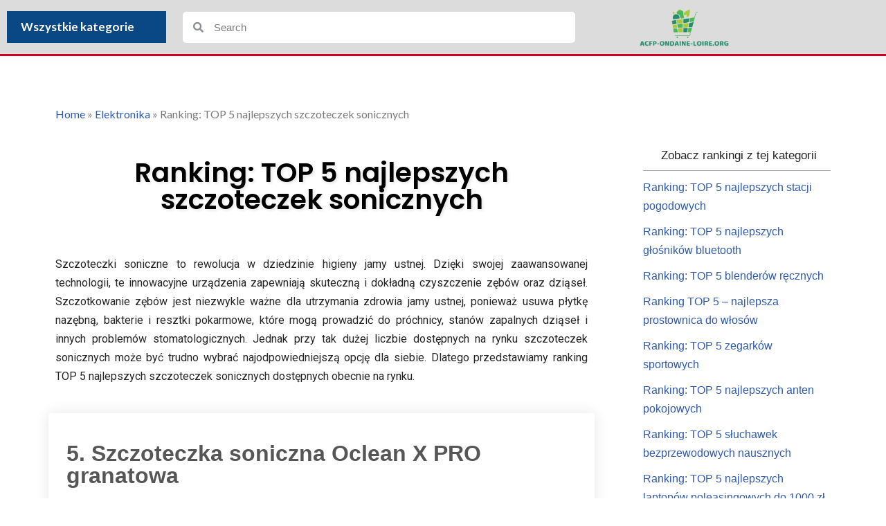

--- FILE ---
content_type: text/html; charset=UTF-8
request_url: https://acfp-ondaine-loire.org/ranking-top-5-najlepszych-szczoteczek-sonicznych/
body_size: 20070
content:
<!DOCTYPE html>
<html lang="pl-PL">

<head>
	
	<meta charset="UTF-8">
	<meta name="viewport" content="width=device-width, initial-scale=1, minimum-scale=1">
	<link rel="profile" href="http://gmpg.org/xfn/11">
			<link rel="pingback" href="https://acfp-ondaine-loire.org/xmlrpc.php">
		<meta name='robots' content='index, follow, max-image-preview:large, max-snippet:-1, max-video-preview:-1' />

	<!-- This site is optimized with the Yoast SEO plugin v26.8 - https://yoast.com/product/yoast-seo-wordpress/ -->
	<title>Ranking: TOP 5 najlepszych szczoteczek sonicznych | Najlepsze Rankingi - Rankingi na skalę światową</title>
	<link rel="canonical" href="https://acfp-ondaine-loire.org/ranking-top-5-najlepszych-szczoteczek-sonicznych/" />
	<meta property="og:locale" content="pl_PL" />
	<meta property="og:type" content="article" />
	<meta property="og:title" content="Ranking: TOP 5 najlepszych szczoteczek sonicznych | Najlepsze Rankingi - Rankingi na skalę światową" />
	<meta property="og:description" content="Szczoteczki soniczne to rewolucja w dziedzinie higieny jamy ustnej. Dzięki swojej zaawansowanej technologii, te innowacyjne urządzenia zapewniają skuteczną i dokładną czyszczenie zębów oraz dziąseł. Szczotkowanie zębów jest niezwykle ważne dla utrzymania zdrowia jamy ustnej, ponieważ usuwa płytkę nazębną, bakterie i resztki pokarmowe, które mogą prowadzić do próchnicy, stanów zapalnych dziąseł i innych problemów stomatologicznych. Jednak&hellip;&nbsp;Czytaj dalej &raquo;Ranking: TOP 5 najlepszych szczoteczek sonicznych" />
	<meta property="og:url" content="https://acfp-ondaine-loire.org/ranking-top-5-najlepszych-szczoteczek-sonicznych/" />
	<meta property="og:site_name" content="Najlepsze Rankingi - Rankingi na skalę światową" />
	<meta property="article:published_time" content="2023-07-28T11:03:09+00:00" />
	<meta property="article:modified_time" content="2023-07-28T11:03:10+00:00" />
	<meta property="og:image" content="https://acfp-ondaine-loire.org/wp-content/uploads/2023/07/5-i-oclean-x-pro-granatowa.webp" />
	<meta property="og:image:width" content="1432" />
	<meta property="og:image:height" content="1508" />
	<meta property="og:image:type" content="image/webp" />
	<meta name="author" content="admin" />
	<meta name="twitter:card" content="summary_large_image" />
	<meta name="twitter:label1" content="Napisane przez" />
	<meta name="twitter:data1" content="admin" />
	<meta name="twitter:label2" content="Szacowany czas czytania" />
	<meta name="twitter:data2" content="1 minuta" />
	<script type="application/ld+json" class="yoast-schema-graph">{"@context":"https://schema.org","@graph":[{"@type":"Article","@id":"https://acfp-ondaine-loire.org/ranking-top-5-najlepszych-szczoteczek-sonicznych/#article","isPartOf":{"@id":"https://acfp-ondaine-loire.org/ranking-top-5-najlepszych-szczoteczek-sonicznych/"},"author":{"name":"admin","@id":"https://acfp-ondaine-loire.org/#/schema/person/640c7f12327bcc5986a5e765bb8539fa"},"headline":"Ranking: TOP 5 najlepszych szczoteczek sonicznych","datePublished":"2023-07-28T11:03:09+00:00","dateModified":"2023-07-28T11:03:10+00:00","mainEntityOfPage":{"@id":"https://acfp-ondaine-loire.org/ranking-top-5-najlepszych-szczoteczek-sonicznych/"},"wordCount":108,"commentCount":0,"publisher":{"@id":"https://acfp-ondaine-loire.org/#organization"},"image":{"@id":"https://acfp-ondaine-loire.org/ranking-top-5-najlepszych-szczoteczek-sonicznych/#primaryimage"},"thumbnailUrl":"https://acfp-ondaine-loire.org/wp-content/uploads/2023/07/5-i-oclean-x-pro-granatowa.webp","articleSection":["Elektronika","TOP 5"],"inLanguage":"pl-PL","potentialAction":[{"@type":"CommentAction","name":"Comment","target":["https://acfp-ondaine-loire.org/ranking-top-5-najlepszych-szczoteczek-sonicznych/#respond"]}]},{"@type":"WebPage","@id":"https://acfp-ondaine-loire.org/ranking-top-5-najlepszych-szczoteczek-sonicznych/","url":"https://acfp-ondaine-loire.org/ranking-top-5-najlepszych-szczoteczek-sonicznych/","name":"Ranking: TOP 5 najlepszych szczoteczek sonicznych | Najlepsze Rankingi - Rankingi na skalę światową","isPartOf":{"@id":"https://acfp-ondaine-loire.org/#website"},"primaryImageOfPage":{"@id":"https://acfp-ondaine-loire.org/ranking-top-5-najlepszych-szczoteczek-sonicznych/#primaryimage"},"image":{"@id":"https://acfp-ondaine-loire.org/ranking-top-5-najlepszych-szczoteczek-sonicznych/#primaryimage"},"thumbnailUrl":"https://acfp-ondaine-loire.org/wp-content/uploads/2023/07/5-i-oclean-x-pro-granatowa.webp","datePublished":"2023-07-28T11:03:09+00:00","dateModified":"2023-07-28T11:03:10+00:00","breadcrumb":{"@id":"https://acfp-ondaine-loire.org/ranking-top-5-najlepszych-szczoteczek-sonicznych/#breadcrumb"},"inLanguage":"pl-PL","potentialAction":[{"@type":"ReadAction","target":["https://acfp-ondaine-loire.org/ranking-top-5-najlepszych-szczoteczek-sonicznych/"]}]},{"@type":"ImageObject","inLanguage":"pl-PL","@id":"https://acfp-ondaine-loire.org/ranking-top-5-najlepszych-szczoteczek-sonicznych/#primaryimage","url":"https://acfp-ondaine-loire.org/wp-content/uploads/2023/07/5-i-oclean-x-pro-granatowa.webp","contentUrl":"https://acfp-ondaine-loire.org/wp-content/uploads/2023/07/5-i-oclean-x-pro-granatowa.webp","width":1432,"height":1508},{"@type":"BreadcrumbList","@id":"https://acfp-ondaine-loire.org/ranking-top-5-najlepszych-szczoteczek-sonicznych/#breadcrumb","itemListElement":[{"@type":"ListItem","position":1,"name":"Home","item":"https://acfp-ondaine-loire.org/"},{"@type":"ListItem","position":2,"name":"Elektronika","item":"https://acfp-ondaine-loire.org/category/elektronika/"},{"@type":"ListItem","position":3,"name":"Ranking: TOP 5 najlepszych szczoteczek sonicznych"}]},{"@type":"WebSite","@id":"https://acfp-ondaine-loire.org/#website","url":"https://acfp-ondaine-loire.org/","name":"Najlepsze Rankingi - Rankingi na skalę światową","description":"Najlepsze Rankingi - Rankingi na skalę światową","publisher":{"@id":"https://acfp-ondaine-loire.org/#organization"},"potentialAction":[{"@type":"SearchAction","target":{"@type":"EntryPoint","urlTemplate":"https://acfp-ondaine-loire.org/?s={search_term_string}"},"query-input":{"@type":"PropertyValueSpecification","valueRequired":true,"valueName":"search_term_string"}}],"inLanguage":"pl-PL"},{"@type":"Organization","@id":"https://acfp-ondaine-loire.org/#organization","name":"Najlepsze Rankingi - Rankingi na skalę światową","url":"https://acfp-ondaine-loire.org/","logo":{"@type":"ImageObject","inLanguage":"pl-PL","@id":"https://acfp-ondaine-loire.org/#/schema/logo/image/","url":"https://acfp-ondaine-loire.org/wp-content/uploads/2022/05/logo-removebg-preview-6.png","contentUrl":"https://acfp-ondaine-loire.org/wp-content/uploads/2022/05/logo-removebg-preview-6.png","width":682,"height":303,"caption":"Najlepsze Rankingi - Rankingi na skalę światową"},"image":{"@id":"https://acfp-ondaine-loire.org/#/schema/logo/image/"}},{"@type":"Person","@id":"https://acfp-ondaine-loire.org/#/schema/person/640c7f12327bcc5986a5e765bb8539fa","name":"admin","image":{"@type":"ImageObject","inLanguage":"pl-PL","@id":"https://acfp-ondaine-loire.org/#/schema/person/image/","url":"https://secure.gravatar.com/avatar/5ab8a75e896e9797130eeca90e14118a706a8a004d3f6b5a6bbdac382c8964d2?s=96&r=g","contentUrl":"https://secure.gravatar.com/avatar/5ab8a75e896e9797130eeca90e14118a706a8a004d3f6b5a6bbdac382c8964d2?s=96&r=g","caption":"admin"},"sameAs":["https://marsoftsa.pl"]}]}</script>
	<!-- / Yoast SEO plugin. -->


<link rel="alternate" type="application/rss+xml" title="Najlepsze Rankingi - Rankingi na skalę światową &raquo; Kanał z wpisami" href="https://acfp-ondaine-loire.org/feed/" />
<link rel="alternate" type="application/rss+xml" title="Najlepsze Rankingi - Rankingi na skalę światową &raquo; Kanał z komentarzami" href="https://acfp-ondaine-loire.org/comments/feed/" />
<link rel="alternate" type="application/rss+xml" title="Najlepsze Rankingi - Rankingi na skalę światową &raquo; Ranking: TOP 5 najlepszych szczoteczek sonicznych Kanał z komentarzami" href="https://acfp-ondaine-loire.org/ranking-top-5-najlepszych-szczoteczek-sonicznych/feed/" />
<link rel="alternate" title="oEmbed (JSON)" type="application/json+oembed" href="https://acfp-ondaine-loire.org/wp-json/oembed/1.0/embed?url=https%3A%2F%2Facfp-ondaine-loire.org%2Franking-top-5-najlepszych-szczoteczek-sonicznych%2F" />
<link rel="alternate" title="oEmbed (XML)" type="text/xml+oembed" href="https://acfp-ondaine-loire.org/wp-json/oembed/1.0/embed?url=https%3A%2F%2Facfp-ondaine-loire.org%2Franking-top-5-najlepszych-szczoteczek-sonicznych%2F&#038;format=xml" />
<style id='wp-img-auto-sizes-contain-inline-css' type='text/css'>
img:is([sizes=auto i],[sizes^="auto," i]){contain-intrinsic-size:3000px 1500px}
/*# sourceURL=wp-img-auto-sizes-contain-inline-css */
</style>
<style id='wp-emoji-styles-inline-css' type='text/css'>

	img.wp-smiley, img.emoji {
		display: inline !important;
		border: none !important;
		box-shadow: none !important;
		height: 1em !important;
		width: 1em !important;
		margin: 0 0.07em !important;
		vertical-align: -0.1em !important;
		background: none !important;
		padding: 0 !important;
	}
/*# sourceURL=wp-emoji-styles-inline-css */
</style>
<link rel='stylesheet' id='wp-block-library-css' href='https://acfp-ondaine-loire.org/wp-includes/css/dist/block-library/style.min.css?ver=6.9' type='text/css' media='all' />
<style id='classic-theme-styles-inline-css' type='text/css'>
/*! This file is auto-generated */
.wp-block-button__link{color:#fff;background-color:#32373c;border-radius:9999px;box-shadow:none;text-decoration:none;padding:calc(.667em + 2px) calc(1.333em + 2px);font-size:1.125em}.wp-block-file__button{background:#32373c;color:#fff;text-decoration:none}
/*# sourceURL=/wp-includes/css/classic-themes.min.css */
</style>
<style id='global-styles-inline-css' type='text/css'>
:root{--wp--preset--aspect-ratio--square: 1;--wp--preset--aspect-ratio--4-3: 4/3;--wp--preset--aspect-ratio--3-4: 3/4;--wp--preset--aspect-ratio--3-2: 3/2;--wp--preset--aspect-ratio--2-3: 2/3;--wp--preset--aspect-ratio--16-9: 16/9;--wp--preset--aspect-ratio--9-16: 9/16;--wp--preset--color--black: #000000;--wp--preset--color--cyan-bluish-gray: #abb8c3;--wp--preset--color--white: #ffffff;--wp--preset--color--pale-pink: #f78da7;--wp--preset--color--vivid-red: #cf2e2e;--wp--preset--color--luminous-vivid-orange: #ff6900;--wp--preset--color--luminous-vivid-amber: #fcb900;--wp--preset--color--light-green-cyan: #7bdcb5;--wp--preset--color--vivid-green-cyan: #00d084;--wp--preset--color--pale-cyan-blue: #8ed1fc;--wp--preset--color--vivid-cyan-blue: #0693e3;--wp--preset--color--vivid-purple: #9b51e0;--wp--preset--color--neve-link-color: var(--nv-primary-accent);--wp--preset--color--neve-link-hover-color: var(--nv-secondary-accent);--wp--preset--color--nv-site-bg: var(--nv-site-bg);--wp--preset--color--nv-light-bg: var(--nv-light-bg);--wp--preset--color--nv-dark-bg: var(--nv-dark-bg);--wp--preset--color--neve-text-color: var(--nv-text-color);--wp--preset--color--nv-text-dark-bg: var(--nv-text-dark-bg);--wp--preset--color--nv-c-1: var(--nv-c-1);--wp--preset--color--nv-c-2: var(--nv-c-2);--wp--preset--gradient--vivid-cyan-blue-to-vivid-purple: linear-gradient(135deg,rgb(6,147,227) 0%,rgb(155,81,224) 100%);--wp--preset--gradient--light-green-cyan-to-vivid-green-cyan: linear-gradient(135deg,rgb(122,220,180) 0%,rgb(0,208,130) 100%);--wp--preset--gradient--luminous-vivid-amber-to-luminous-vivid-orange: linear-gradient(135deg,rgb(252,185,0) 0%,rgb(255,105,0) 100%);--wp--preset--gradient--luminous-vivid-orange-to-vivid-red: linear-gradient(135deg,rgb(255,105,0) 0%,rgb(207,46,46) 100%);--wp--preset--gradient--very-light-gray-to-cyan-bluish-gray: linear-gradient(135deg,rgb(238,238,238) 0%,rgb(169,184,195) 100%);--wp--preset--gradient--cool-to-warm-spectrum: linear-gradient(135deg,rgb(74,234,220) 0%,rgb(151,120,209) 20%,rgb(207,42,186) 40%,rgb(238,44,130) 60%,rgb(251,105,98) 80%,rgb(254,248,76) 100%);--wp--preset--gradient--blush-light-purple: linear-gradient(135deg,rgb(255,206,236) 0%,rgb(152,150,240) 100%);--wp--preset--gradient--blush-bordeaux: linear-gradient(135deg,rgb(254,205,165) 0%,rgb(254,45,45) 50%,rgb(107,0,62) 100%);--wp--preset--gradient--luminous-dusk: linear-gradient(135deg,rgb(255,203,112) 0%,rgb(199,81,192) 50%,rgb(65,88,208) 100%);--wp--preset--gradient--pale-ocean: linear-gradient(135deg,rgb(255,245,203) 0%,rgb(182,227,212) 50%,rgb(51,167,181) 100%);--wp--preset--gradient--electric-grass: linear-gradient(135deg,rgb(202,248,128) 0%,rgb(113,206,126) 100%);--wp--preset--gradient--midnight: linear-gradient(135deg,rgb(2,3,129) 0%,rgb(40,116,252) 100%);--wp--preset--font-size--small: 13px;--wp--preset--font-size--medium: 20px;--wp--preset--font-size--large: 36px;--wp--preset--font-size--x-large: 42px;--wp--preset--spacing--20: 0.44rem;--wp--preset--spacing--30: 0.67rem;--wp--preset--spacing--40: 1rem;--wp--preset--spacing--50: 1.5rem;--wp--preset--spacing--60: 2.25rem;--wp--preset--spacing--70: 3.38rem;--wp--preset--spacing--80: 5.06rem;--wp--preset--shadow--natural: 6px 6px 9px rgba(0, 0, 0, 0.2);--wp--preset--shadow--deep: 12px 12px 50px rgba(0, 0, 0, 0.4);--wp--preset--shadow--sharp: 6px 6px 0px rgba(0, 0, 0, 0.2);--wp--preset--shadow--outlined: 6px 6px 0px -3px rgb(255, 255, 255), 6px 6px rgb(0, 0, 0);--wp--preset--shadow--crisp: 6px 6px 0px rgb(0, 0, 0);}:where(.is-layout-flex){gap: 0.5em;}:where(.is-layout-grid){gap: 0.5em;}body .is-layout-flex{display: flex;}.is-layout-flex{flex-wrap: wrap;align-items: center;}.is-layout-flex > :is(*, div){margin: 0;}body .is-layout-grid{display: grid;}.is-layout-grid > :is(*, div){margin: 0;}:where(.wp-block-columns.is-layout-flex){gap: 2em;}:where(.wp-block-columns.is-layout-grid){gap: 2em;}:where(.wp-block-post-template.is-layout-flex){gap: 1.25em;}:where(.wp-block-post-template.is-layout-grid){gap: 1.25em;}.has-black-color{color: var(--wp--preset--color--black) !important;}.has-cyan-bluish-gray-color{color: var(--wp--preset--color--cyan-bluish-gray) !important;}.has-white-color{color: var(--wp--preset--color--white) !important;}.has-pale-pink-color{color: var(--wp--preset--color--pale-pink) !important;}.has-vivid-red-color{color: var(--wp--preset--color--vivid-red) !important;}.has-luminous-vivid-orange-color{color: var(--wp--preset--color--luminous-vivid-orange) !important;}.has-luminous-vivid-amber-color{color: var(--wp--preset--color--luminous-vivid-amber) !important;}.has-light-green-cyan-color{color: var(--wp--preset--color--light-green-cyan) !important;}.has-vivid-green-cyan-color{color: var(--wp--preset--color--vivid-green-cyan) !important;}.has-pale-cyan-blue-color{color: var(--wp--preset--color--pale-cyan-blue) !important;}.has-vivid-cyan-blue-color{color: var(--wp--preset--color--vivid-cyan-blue) !important;}.has-vivid-purple-color{color: var(--wp--preset--color--vivid-purple) !important;}.has-neve-link-color-color{color: var(--wp--preset--color--neve-link-color) !important;}.has-neve-link-hover-color-color{color: var(--wp--preset--color--neve-link-hover-color) !important;}.has-nv-site-bg-color{color: var(--wp--preset--color--nv-site-bg) !important;}.has-nv-light-bg-color{color: var(--wp--preset--color--nv-light-bg) !important;}.has-nv-dark-bg-color{color: var(--wp--preset--color--nv-dark-bg) !important;}.has-neve-text-color-color{color: var(--wp--preset--color--neve-text-color) !important;}.has-nv-text-dark-bg-color{color: var(--wp--preset--color--nv-text-dark-bg) !important;}.has-nv-c-1-color{color: var(--wp--preset--color--nv-c-1) !important;}.has-nv-c-2-color{color: var(--wp--preset--color--nv-c-2) !important;}.has-black-background-color{background-color: var(--wp--preset--color--black) !important;}.has-cyan-bluish-gray-background-color{background-color: var(--wp--preset--color--cyan-bluish-gray) !important;}.has-white-background-color{background-color: var(--wp--preset--color--white) !important;}.has-pale-pink-background-color{background-color: var(--wp--preset--color--pale-pink) !important;}.has-vivid-red-background-color{background-color: var(--wp--preset--color--vivid-red) !important;}.has-luminous-vivid-orange-background-color{background-color: var(--wp--preset--color--luminous-vivid-orange) !important;}.has-luminous-vivid-amber-background-color{background-color: var(--wp--preset--color--luminous-vivid-amber) !important;}.has-light-green-cyan-background-color{background-color: var(--wp--preset--color--light-green-cyan) !important;}.has-vivid-green-cyan-background-color{background-color: var(--wp--preset--color--vivid-green-cyan) !important;}.has-pale-cyan-blue-background-color{background-color: var(--wp--preset--color--pale-cyan-blue) !important;}.has-vivid-cyan-blue-background-color{background-color: var(--wp--preset--color--vivid-cyan-blue) !important;}.has-vivid-purple-background-color{background-color: var(--wp--preset--color--vivid-purple) !important;}.has-neve-link-color-background-color{background-color: var(--wp--preset--color--neve-link-color) !important;}.has-neve-link-hover-color-background-color{background-color: var(--wp--preset--color--neve-link-hover-color) !important;}.has-nv-site-bg-background-color{background-color: var(--wp--preset--color--nv-site-bg) !important;}.has-nv-light-bg-background-color{background-color: var(--wp--preset--color--nv-light-bg) !important;}.has-nv-dark-bg-background-color{background-color: var(--wp--preset--color--nv-dark-bg) !important;}.has-neve-text-color-background-color{background-color: var(--wp--preset--color--neve-text-color) !important;}.has-nv-text-dark-bg-background-color{background-color: var(--wp--preset--color--nv-text-dark-bg) !important;}.has-nv-c-1-background-color{background-color: var(--wp--preset--color--nv-c-1) !important;}.has-nv-c-2-background-color{background-color: var(--wp--preset--color--nv-c-2) !important;}.has-black-border-color{border-color: var(--wp--preset--color--black) !important;}.has-cyan-bluish-gray-border-color{border-color: var(--wp--preset--color--cyan-bluish-gray) !important;}.has-white-border-color{border-color: var(--wp--preset--color--white) !important;}.has-pale-pink-border-color{border-color: var(--wp--preset--color--pale-pink) !important;}.has-vivid-red-border-color{border-color: var(--wp--preset--color--vivid-red) !important;}.has-luminous-vivid-orange-border-color{border-color: var(--wp--preset--color--luminous-vivid-orange) !important;}.has-luminous-vivid-amber-border-color{border-color: var(--wp--preset--color--luminous-vivid-amber) !important;}.has-light-green-cyan-border-color{border-color: var(--wp--preset--color--light-green-cyan) !important;}.has-vivid-green-cyan-border-color{border-color: var(--wp--preset--color--vivid-green-cyan) !important;}.has-pale-cyan-blue-border-color{border-color: var(--wp--preset--color--pale-cyan-blue) !important;}.has-vivid-cyan-blue-border-color{border-color: var(--wp--preset--color--vivid-cyan-blue) !important;}.has-vivid-purple-border-color{border-color: var(--wp--preset--color--vivid-purple) !important;}.has-neve-link-color-border-color{border-color: var(--wp--preset--color--neve-link-color) !important;}.has-neve-link-hover-color-border-color{border-color: var(--wp--preset--color--neve-link-hover-color) !important;}.has-nv-site-bg-border-color{border-color: var(--wp--preset--color--nv-site-bg) !important;}.has-nv-light-bg-border-color{border-color: var(--wp--preset--color--nv-light-bg) !important;}.has-nv-dark-bg-border-color{border-color: var(--wp--preset--color--nv-dark-bg) !important;}.has-neve-text-color-border-color{border-color: var(--wp--preset--color--neve-text-color) !important;}.has-nv-text-dark-bg-border-color{border-color: var(--wp--preset--color--nv-text-dark-bg) !important;}.has-nv-c-1-border-color{border-color: var(--wp--preset--color--nv-c-1) !important;}.has-nv-c-2-border-color{border-color: var(--wp--preset--color--nv-c-2) !important;}.has-vivid-cyan-blue-to-vivid-purple-gradient-background{background: var(--wp--preset--gradient--vivid-cyan-blue-to-vivid-purple) !important;}.has-light-green-cyan-to-vivid-green-cyan-gradient-background{background: var(--wp--preset--gradient--light-green-cyan-to-vivid-green-cyan) !important;}.has-luminous-vivid-amber-to-luminous-vivid-orange-gradient-background{background: var(--wp--preset--gradient--luminous-vivid-amber-to-luminous-vivid-orange) !important;}.has-luminous-vivid-orange-to-vivid-red-gradient-background{background: var(--wp--preset--gradient--luminous-vivid-orange-to-vivid-red) !important;}.has-very-light-gray-to-cyan-bluish-gray-gradient-background{background: var(--wp--preset--gradient--very-light-gray-to-cyan-bluish-gray) !important;}.has-cool-to-warm-spectrum-gradient-background{background: var(--wp--preset--gradient--cool-to-warm-spectrum) !important;}.has-blush-light-purple-gradient-background{background: var(--wp--preset--gradient--blush-light-purple) !important;}.has-blush-bordeaux-gradient-background{background: var(--wp--preset--gradient--blush-bordeaux) !important;}.has-luminous-dusk-gradient-background{background: var(--wp--preset--gradient--luminous-dusk) !important;}.has-pale-ocean-gradient-background{background: var(--wp--preset--gradient--pale-ocean) !important;}.has-electric-grass-gradient-background{background: var(--wp--preset--gradient--electric-grass) !important;}.has-midnight-gradient-background{background: var(--wp--preset--gradient--midnight) !important;}.has-small-font-size{font-size: var(--wp--preset--font-size--small) !important;}.has-medium-font-size{font-size: var(--wp--preset--font-size--medium) !important;}.has-large-font-size{font-size: var(--wp--preset--font-size--large) !important;}.has-x-large-font-size{font-size: var(--wp--preset--font-size--x-large) !important;}
:where(.wp-block-post-template.is-layout-flex){gap: 1.25em;}:where(.wp-block-post-template.is-layout-grid){gap: 1.25em;}
:where(.wp-block-term-template.is-layout-flex){gap: 1.25em;}:where(.wp-block-term-template.is-layout-grid){gap: 1.25em;}
:where(.wp-block-columns.is-layout-flex){gap: 2em;}:where(.wp-block-columns.is-layout-grid){gap: 2em;}
:root :where(.wp-block-pullquote){font-size: 1.5em;line-height: 1.6;}
/*# sourceURL=global-styles-inline-css */
</style>
<link rel='stylesheet' id='child-style-css' href='https://acfp-ondaine-loire.org/wp-content/themes/ChildTheme/style.css?ver=6.9' type='text/css' media='all' />
<link rel='stylesheet' id='neve-style-css' href='https://acfp-ondaine-loire.org/wp-content/themes/neve/style-main-new.min.css?ver=3.7.4' type='text/css' media='all' />
<style id='neve-style-inline-css' type='text/css'>
.nv-meta-list li.meta:not(:last-child):after { content:"/" }.nv-meta-list .no-mobile{
			display:none;
		}.nv-meta-list li.last::after{
			content: ""!important;
		}@media (min-width: 769px) {
			.nv-meta-list .no-mobile {
				display: inline-block;
			}
			.nv-meta-list li.last:not(:last-child)::after {
		 		content: "/" !important;
			}
		}
 :root{ --container: 748px;--postwidth:100%; --primarybtnbg: var(--nv-primary-accent); --primarybtnhoverbg: var(--nv-primary-accent); --primarybtncolor: #fff; --secondarybtncolor: var(--nv-primary-accent); --primarybtnhovercolor: #fff; --secondarybtnhovercolor: var(--nv-primary-accent);--primarybtnborderradius:3px;--secondarybtnborderradius:3px;--secondarybtnborderwidth:3px;--btnpadding:13px 15px;--primarybtnpadding:13px 15px;--secondarybtnpadding:calc(13px - 3px) calc(15px - 3px); --bodyfontfamily: Arial,Helvetica,sans-serif; --bodyfontsize: 15px; --bodylineheight: 1.6; --bodyletterspacing: 0px; --bodyfontweight: 400; --h1fontsize: 36px; --h1fontweight: 700; --h1lineheight: 1.2; --h1letterspacing: 0px; --h1texttransform: none; --h2fontsize: 28px; --h2fontweight: 700; --h2lineheight: 1.3; --h2letterspacing: 0px; --h2texttransform: none; --h3fontsize: 24px; --h3fontweight: 700; --h3lineheight: 1.4; --h3letterspacing: 0px; --h3texttransform: none; --h4fontsize: 20px; --h4fontweight: 700; --h4lineheight: 1.6; --h4letterspacing: 0px; --h4texttransform: none; --h5fontsize: 16px; --h5fontweight: 700; --h5lineheight: 1.6; --h5letterspacing: 0px; --h5texttransform: none; --h6fontsize: 14px; --h6fontweight: 700; --h6lineheight: 1.6; --h6letterspacing: 0px; --h6texttransform: none;--formfieldborderwidth:2px;--formfieldborderradius:3px; --formfieldbgcolor: var(--nv-site-bg); --formfieldbordercolor: #dddddd; --formfieldcolor: var(--nv-text-color);--formfieldpadding:10px 12px; } .single-post-container .alignfull > [class*="__inner-container"], .single-post-container .alignwide > [class*="__inner-container"]{ max-width:718px } .nv-meta-list{ --avatarsize: 20px; } .single .nv-meta-list{ --avatarsize: 20px; } .nv-post-cover{ --height: 250px;--padding:40px 15px;--justify: flex-start; --textalign: left; --valign: center; } .nv-post-cover .nv-title-meta-wrap, .nv-page-title-wrap, .entry-header{ --textalign: left; } .nv-is-boxed.nv-title-meta-wrap{ --padding:40px 15px; --bgcolor: var(--nv-dark-bg); } .nv-overlay{ --opacity: 50; --blendmode: normal; } .nv-is-boxed.nv-comments-wrap{ --padding:20px; } .nv-is-boxed.comment-respond{ --padding:20px; } .single:not(.single-product), .page{ --c-vspace:0 0 0 0;; } .global-styled{ --bgcolor: var(--nv-site-bg); } .header-top{ --rowbcolor: var(--nv-light-bg); --color: var(--nv-text-color); --bgcolor: var(--nv-site-bg); } .header-main{ --rowbcolor: var(--nv-light-bg); --color: var(--nv-text-color); --bgcolor: var(--nv-site-bg); } .header-bottom{ --rowbcolor: var(--nv-light-bg); --color: var(--nv-text-color); --bgcolor: var(--nv-site-bg); } .header-menu-sidebar-bg{ --justify: flex-start; --textalign: left;--flexg: 1;--wrapdropdownwidth: auto; --color: var(--nv-text-color); --bgcolor: var(--nv-site-bg); } .header-menu-sidebar{ width: 360px; } .builder-item--logo{ --maxwidth: 120px; --fs: 24px;--padding:10px 0;--margin:0; --textalign: left;--justify: flex-start; } .builder-item--nav-icon,.header-menu-sidebar .close-sidebar-panel .navbar-toggle{ --borderradius:0; } .builder-item--nav-icon{ --label-margin:0 5px 0 0;;--padding:10px 15px;--margin:0; } .builder-item--primary-menu{ --hovercolor: var(--nv-secondary-accent); --hovertextcolor: var(--nv-text-color); --activecolor: var(--nv-primary-accent); --spacing: 20px; --height: 25px;--padding:0;--margin:0; --fontsize: 1em; --lineheight: 1.6; --letterspacing: 0px; --fontweight: 500; --texttransform: none; --iconsize: 1em; } .hfg-is-group.has-primary-menu .inherit-ff{ --inheritedfw: 500; } .footer-top-inner .row{ grid-template-columns:1fr 1fr 1fr; --valign: flex-start; } .footer-top{ --rowbcolor: var(--nv-light-bg); --color: var(--nv-text-color); --bgcolor: var(--nv-site-bg); } .footer-main-inner .row{ grid-template-columns:1fr 1fr 1fr; --valign: flex-start; } .footer-main{ --rowbcolor: var(--nv-light-bg); --color: var(--nv-text-color); --bgcolor: var(--nv-site-bg); } .footer-bottom-inner .row{ grid-template-columns:1fr 1fr 1fr; --valign: flex-start; } .footer-bottom{ --rowbcolor: var(--nv-light-bg); --color: var(--nv-text-dark-bg); --bgcolor: var(--nv-dark-bg); } @media(min-width: 576px){ :root{ --container: 992px;--postwidth:50%;--btnpadding:13px 15px;--primarybtnpadding:13px 15px;--secondarybtnpadding:calc(13px - 3px) calc(15px - 3px); --bodyfontsize: 16px; --bodylineheight: 1.6; --bodyletterspacing: 0px; --h1fontsize: 38px; --h1lineheight: 1.2; --h1letterspacing: 0px; --h2fontsize: 30px; --h2lineheight: 1.2; --h2letterspacing: 0px; --h3fontsize: 26px; --h3lineheight: 1.4; --h3letterspacing: 0px; --h4fontsize: 22px; --h4lineheight: 1.5; --h4letterspacing: 0px; --h5fontsize: 18px; --h5lineheight: 1.6; --h5letterspacing: 0px; --h6fontsize: 14px; --h6lineheight: 1.6; --h6letterspacing: 0px; } .single-post-container .alignfull > [class*="__inner-container"], .single-post-container .alignwide > [class*="__inner-container"]{ max-width:962px } .nv-meta-list{ --avatarsize: 20px; } .single .nv-meta-list{ --avatarsize: 20px; } .nv-post-cover{ --height: 320px;--padding:60px 30px;--justify: flex-start; --textalign: left; --valign: center; } .nv-post-cover .nv-title-meta-wrap, .nv-page-title-wrap, .entry-header{ --textalign: left; } .nv-is-boxed.nv-title-meta-wrap{ --padding:60px 30px; } .nv-is-boxed.nv-comments-wrap{ --padding:30px; } .nv-is-boxed.comment-respond{ --padding:30px; } .single:not(.single-product), .page{ --c-vspace:0 0 0 0;; } .header-menu-sidebar-bg{ --justify: flex-start; --textalign: left;--flexg: 1;--wrapdropdownwidth: auto; } .header-menu-sidebar{ width: 360px; } .builder-item--logo{ --maxwidth: 120px; --fs: 24px;--padding:10px 0;--margin:0; --textalign: left;--justify: flex-start; } .builder-item--nav-icon{ --label-margin:0 5px 0 0;;--padding:10px 15px;--margin:0; } .builder-item--primary-menu{ --spacing: 20px; --height: 25px;--padding:0;--margin:0; --fontsize: 1em; --lineheight: 1.6; --letterspacing: 0px; --iconsize: 1em; } }@media(min-width: 960px){ :root{ --container: 1170px;--postwidth:33.333333333333%;--btnpadding:13px 15px;--primarybtnpadding:13px 15px;--secondarybtnpadding:calc(13px - 3px) calc(15px - 3px); --bodyfontsize: 16px; --bodylineheight: 1.7; --bodyletterspacing: 0px; --h1fontsize: 40px; --h1lineheight: 1.1; --h1letterspacing: 0px; --h2fontsize: 32px; --h2lineheight: 1.2; --h2letterspacing: 0px; --h3fontsize: 28px; --h3lineheight: 1.4; --h3letterspacing: 0px; --h4fontsize: 24px; --h4lineheight: 1.5; --h4letterspacing: 0px; --h5fontsize: 20px; --h5lineheight: 1.6; --h5letterspacing: 0px; --h6fontsize: 16px; --h6lineheight: 1.6; --h6letterspacing: 0px; } body:not(.single):not(.archive):not(.blog):not(.search):not(.error404) .neve-main > .container .col, body.post-type-archive-course .neve-main > .container .col, body.post-type-archive-llms_membership .neve-main > .container .col{ max-width: 100%; } body:not(.single):not(.archive):not(.blog):not(.search):not(.error404) .nv-sidebar-wrap, body.post-type-archive-course .nv-sidebar-wrap, body.post-type-archive-llms_membership .nv-sidebar-wrap{ max-width: 0%; } .neve-main > .archive-container .nv-index-posts.col{ max-width: 100%; } .neve-main > .archive-container .nv-sidebar-wrap{ max-width: 0%; } .neve-main > .single-post-container .nv-single-post-wrap.col{ max-width: 70%; } .single-post-container .alignfull > [class*="__inner-container"], .single-post-container .alignwide > [class*="__inner-container"]{ max-width:789px } .container-fluid.single-post-container .alignfull > [class*="__inner-container"], .container-fluid.single-post-container .alignwide > [class*="__inner-container"]{ max-width:calc(70% + 15px) } .neve-main > .single-post-container .nv-sidebar-wrap{ max-width: 30%; } .nv-meta-list{ --avatarsize: 20px; } .single .nv-meta-list{ --avatarsize: 20px; } .nv-post-cover{ --height: 400px;--padding:60px 40px;--justify: flex-start; --textalign: left; --valign: center; } .nv-post-cover .nv-title-meta-wrap, .nv-page-title-wrap, .entry-header{ --textalign: left; } .nv-is-boxed.nv-title-meta-wrap{ --padding:60px 40px; } .nv-is-boxed.nv-comments-wrap{ --padding:40px; } .nv-is-boxed.comment-respond{ --padding:40px; } .single:not(.single-product), .page{ --c-vspace:0 0 0 0;; } .header-menu-sidebar-bg{ --justify: flex-start; --textalign: left;--flexg: 1;--wrapdropdownwidth: auto; } .header-menu-sidebar{ width: 360px; } .builder-item--logo{ --maxwidth: 120px; --fs: 24px;--padding:10px 0;--margin:0; --textalign: left;--justify: flex-start; } .builder-item--nav-icon{ --label-margin:0 5px 0 0;;--padding:10px 15px;--margin:0; } .builder-item--primary-menu{ --spacing: 20px; --height: 25px;--padding:0;--margin:0; --fontsize: 1em; --lineheight: 1.6; --letterspacing: 0px; --iconsize: 1em; } }.nv-content-wrap .elementor a:not(.button):not(.wp-block-file__button){ text-decoration: none; }:root{--nv-primary-accent:#2f5aae;--nv-secondary-accent:#2f5aae;--nv-site-bg:#ffffff;--nv-light-bg:#f4f5f7;--nv-dark-bg:#121212;--nv-text-color:#272626;--nv-text-dark-bg:#ffffff;--nv-c-1:#9463ae;--nv-c-2:#be574b;--nv-fallback-ff:Arial, Helvetica, sans-serif;}
:root{--e-global-color-nvprimaryaccent:#2f5aae;--e-global-color-nvsecondaryaccent:#2f5aae;--e-global-color-nvsitebg:#ffffff;--e-global-color-nvlightbg:#f4f5f7;--e-global-color-nvdarkbg:#121212;--e-global-color-nvtextcolor:#272626;--e-global-color-nvtextdarkbg:#ffffff;--e-global-color-nvc1:#9463ae;--e-global-color-nvc2:#be574b;}
/*# sourceURL=neve-style-inline-css */
</style>
<link rel='stylesheet' id='elementor-frontend-css' href='https://acfp-ondaine-loire.org/wp-content/plugins/elementor/assets/css/frontend.min.css?ver=3.34.2' type='text/css' media='all' />
<link rel='stylesheet' id='widget-nav-menu-css' href='https://acfp-ondaine-loire.org/wp-content/plugins/elementor-pro/assets/css/widget-nav-menu.min.css?ver=3.34.1' type='text/css' media='all' />
<link rel='stylesheet' id='widget-search-form-css' href='https://acfp-ondaine-loire.org/wp-content/plugins/elementor-pro/assets/css/widget-search-form.min.css?ver=3.34.1' type='text/css' media='all' />
<link rel='stylesheet' id='elementor-icons-shared-0-css' href='https://acfp-ondaine-loire.org/wp-content/plugins/elementor/assets/lib/font-awesome/css/fontawesome.min.css?ver=5.15.3' type='text/css' media='all' />
<link rel='stylesheet' id='elementor-icons-fa-solid-css' href='https://acfp-ondaine-loire.org/wp-content/plugins/elementor/assets/lib/font-awesome/css/solid.min.css?ver=5.15.3' type='text/css' media='all' />
<link rel='stylesheet' id='widget-image-css' href='https://acfp-ondaine-loire.org/wp-content/plugins/elementor/assets/css/widget-image.min.css?ver=3.34.2' type='text/css' media='all' />
<link rel='stylesheet' id='widget-heading-css' href='https://acfp-ondaine-loire.org/wp-content/plugins/elementor/assets/css/widget-heading.min.css?ver=3.34.2' type='text/css' media='all' />
<link rel='stylesheet' id='widget-icon-list-css' href='https://acfp-ondaine-loire.org/wp-content/plugins/elementor/assets/css/widget-icon-list.min.css?ver=3.34.2' type='text/css' media='all' />
<link rel='stylesheet' id='widget-breadcrumbs-css' href='https://acfp-ondaine-loire.org/wp-content/plugins/elementor-pro/assets/css/widget-breadcrumbs.min.css?ver=3.34.1' type='text/css' media='all' />
<link rel='stylesheet' id='widget-divider-css' href='https://acfp-ondaine-loire.org/wp-content/plugins/elementor/assets/css/widget-divider.min.css?ver=3.34.2' type='text/css' media='all' />
<link rel='stylesheet' id='elementor-icons-css' href='https://acfp-ondaine-loire.org/wp-content/plugins/elementor/assets/lib/eicons/css/elementor-icons.min.css?ver=5.46.0' type='text/css' media='all' />
<link rel='stylesheet' id='elementor-post-5-css' href='https://acfp-ondaine-loire.org/wp-content/uploads/elementor/css/post-5.css?ver=1769022945' type='text/css' media='all' />
<link rel='stylesheet' id='elementor-post-383-css' href='https://acfp-ondaine-loire.org/wp-content/uploads/elementor/css/post-383.css?ver=1769022945' type='text/css' media='all' />
<link rel='stylesheet' id='elementor-post-704-css' href='https://acfp-ondaine-loire.org/wp-content/uploads/elementor/css/post-704.css?ver=1769022945' type='text/css' media='all' />
<link rel='stylesheet' id='elementor-post-953-css' href='https://acfp-ondaine-loire.org/wp-content/uploads/elementor/css/post-953.css?ver=1769025504' type='text/css' media='all' />
<link rel='stylesheet' id='elementor-gf-roboto-css' href='https://fonts.googleapis.com/css?family=Roboto:100,100italic,200,200italic,300,300italic,400,400italic,500,500italic,600,600italic,700,700italic,800,800italic,900,900italic&#038;display=auto&#038;subset=latin-ext' type='text/css' media='all' />
<link rel='stylesheet' id='elementor-gf-robotoslab-css' href='https://fonts.googleapis.com/css?family=Roboto+Slab:100,100italic,200,200italic,300,300italic,400,400italic,500,500italic,600,600italic,700,700italic,800,800italic,900,900italic&#038;display=auto&#038;subset=latin-ext' type='text/css' media='all' />
<link rel='stylesheet' id='elementor-gf-lato-css' href='https://fonts.googleapis.com/css?family=Lato:100,100italic,200,200italic,300,300italic,400,400italic,500,500italic,600,600italic,700,700italic,800,800italic,900,900italic&#038;display=auto&#038;subset=latin-ext' type='text/css' media='all' />
<link rel='stylesheet' id='elementor-gf-montserrat-css' href='https://fonts.googleapis.com/css?family=Montserrat:100,100italic,200,200italic,300,300italic,400,400italic,500,500italic,600,600italic,700,700italic,800,800italic,900,900italic&#038;display=auto&#038;subset=latin-ext' type='text/css' media='all' />
<link rel='stylesheet' id='elementor-gf-poppins-css' href='https://fonts.googleapis.com/css?family=Poppins:100,100italic,200,200italic,300,300italic,400,400italic,500,500italic,600,600italic,700,700italic,800,800italic,900,900italic&#038;display=auto&#038;subset=latin-ext' type='text/css' media='all' />
<script type="text/javascript" src="https://acfp-ondaine-loire.org/wp-includes/js/jquery/jquery.min.js?ver=3.7.1" id="jquery-core-js"></script>
<script type="text/javascript" src="https://acfp-ondaine-loire.org/wp-includes/js/jquery/jquery-migrate.min.js?ver=3.4.1" id="jquery-migrate-js"></script>
<link rel="https://api.w.org/" href="https://acfp-ondaine-loire.org/wp-json/" /><link rel="alternate" title="JSON" type="application/json" href="https://acfp-ondaine-loire.org/wp-json/wp/v2/posts/9640" /><link rel="EditURI" type="application/rsd+xml" title="RSD" href="https://acfp-ondaine-loire.org/xmlrpc.php?rsd" />
<meta name="generator" content="WordPress 6.9" />
<link rel='shortlink' href='https://acfp-ondaine-loire.org/?p=9640' />
<!-- Global site tag (gtag.js) - Google Analytics -->
<script async src="https://www.googletagmanager.com/gtag/js?id=UA-118280245-1"></script>
<script>
  window.dataLayer = window.dataLayer || [];
  function gtag(){dataLayer.push(arguments);}
  gtag('js', new Date());

  gtag('config', 'UA-118280245-1');
</script>
<meta name="generator" content="Elementor 3.34.2; features: additional_custom_breakpoints; settings: css_print_method-external, google_font-enabled, font_display-auto">
			<style>
				.e-con.e-parent:nth-of-type(n+4):not(.e-lazyloaded):not(.e-no-lazyload),
				.e-con.e-parent:nth-of-type(n+4):not(.e-lazyloaded):not(.e-no-lazyload) * {
					background-image: none !important;
				}
				@media screen and (max-height: 1024px) {
					.e-con.e-parent:nth-of-type(n+3):not(.e-lazyloaded):not(.e-no-lazyload),
					.e-con.e-parent:nth-of-type(n+3):not(.e-lazyloaded):not(.e-no-lazyload) * {
						background-image: none !important;
					}
				}
				@media screen and (max-height: 640px) {
					.e-con.e-parent:nth-of-type(n+2):not(.e-lazyloaded):not(.e-no-lazyload),
					.e-con.e-parent:nth-of-type(n+2):not(.e-lazyloaded):not(.e-no-lazyload) * {
						background-image: none !important;
					}
				}
			</style>
			
	</head>

<body  class="wp-singular post-template-default single single-post postid-9640 single-format-standard wp-custom-logo wp-theme-neve wp-child-theme-ChildTheme  nv-blog-grid nv-sidebar-right menu_sidebar_slide_left elementor-default elementor-kit-5 elementor-page-953" id="neve_body"  >
<div class="wrapper">
	
	<header class="header"  >
		<a class="neve-skip-link show-on-focus" href="#content" >
			Przejdź do treści		</a>
				<header data-elementor-type="header" data-elementor-id="383" class="elementor elementor-383 elementor-location-header" data-elementor-post-type="elementor_library">
					<section class="elementor-section elementor-top-section elementor-element elementor-element-c0d1270 elementor-section-boxed elementor-section-height-default elementor-section-height-default" data-id="c0d1270" data-element_type="section" data-settings="{&quot;background_background&quot;:&quot;classic&quot;}">
						<div class="elementor-container elementor-column-gap-default">
					<div class="elementor-column elementor-col-33 elementor-top-column elementor-element elementor-element-a4b3361" data-id="a4b3361" data-element_type="column">
			<div class="elementor-widget-wrap elementor-element-populated">
						<div class="elementor-element elementor-element-7c9f51a elementor-nav-menu__align-center elementor-widget__width-initial elementor-nav-menu--dropdown-tablet elementor-nav-menu__text-align-aside elementor-nav-menu--toggle elementor-nav-menu--burger elementor-widget elementor-widget-nav-menu" data-id="7c9f51a" data-element_type="widget" data-settings="{&quot;submenu_icon&quot;:{&quot;value&quot;:&quot;&lt;i class=\&quot;\&quot; aria-hidden=\&quot;true\&quot;&gt;&lt;\/i&gt;&quot;,&quot;library&quot;:&quot;&quot;},&quot;layout&quot;:&quot;horizontal&quot;,&quot;toggle&quot;:&quot;burger&quot;}" data-widget_type="nav-menu.default">
				<div class="elementor-widget-container">
								<nav aria-label="Menu" class="elementor-nav-menu--main elementor-nav-menu__container elementor-nav-menu--layout-horizontal e--pointer-background e--animation-fade">
				<ul id="menu-1-7c9f51a" class="elementor-nav-menu"><li class="menu-item menu-item-type-custom menu-item-object-custom menu-item-has-children menu-item-7530"><a href="#" class="elementor-item elementor-item-anchor">Wszystkie kategorie</a>
<ul class="sub-menu elementor-nav-menu--dropdown">
	<li class="menu-item menu-item-type-taxonomy menu-item-object-category current-post-ancestor current-menu-parent current-post-parent menu-item-7512"><a href="https://acfp-ondaine-loire.org/category/elektronika/" class="elementor-sub-item">Elektronika</a></li>
	<li class="menu-item menu-item-type-taxonomy menu-item-object-category menu-item-7518"><a href="https://acfp-ondaine-loire.org/category/moda-zdrowie-i-uroda/" class="elementor-sub-item">Moda, zdrowie i uroda</a></li>
	<li class="menu-item menu-item-type-taxonomy menu-item-object-category menu-item-7521"><a href="https://acfp-ondaine-loire.org/category/dom-i-ogrod/" class="elementor-sub-item">Dom i Ogród</a></li>
	<li class="menu-item menu-item-type-taxonomy menu-item-object-category menu-item-7519"><a href="https://acfp-ondaine-loire.org/category/gadzety/" class="elementor-sub-item">Gadżety</a></li>
	<li class="menu-item menu-item-type-taxonomy menu-item-object-category menu-item-7528"><a href="https://acfp-ondaine-loire.org/category/bron-i-militaria/" class="elementor-sub-item">Boroń i Militaria</a></li>
	<li class="menu-item menu-item-type-taxonomy menu-item-object-category menu-item-7527"><a href="https://acfp-ondaine-loire.org/category/sport-i-rekreacja/" class="elementor-sub-item">Sporty i Rekreacja</a></li>
	<li class="menu-item menu-item-type-taxonomy menu-item-object-category menu-item-7525"><a href="https://acfp-ondaine-loire.org/category/biuro-i-firma/" class="elementor-sub-item">Biuro i Firma</a></li>
	<li class="menu-item menu-item-type-taxonomy menu-item-object-category menu-item-7524"><a href="https://acfp-ondaine-loire.org/category/motocykle/" class="elementor-sub-item">Motocykle</a></li>
	<li class="menu-item menu-item-type-taxonomy menu-item-object-category menu-item-7522"><a href="https://acfp-ondaine-loire.org/category/bizuteria-i-zegarki/" class="elementor-sub-item">Biżuteria i Zegarki</a></li>
	<li class="menu-item menu-item-type-taxonomy menu-item-object-category menu-item-7520"><a href="https://acfp-ondaine-loire.org/category/general/" class="elementor-sub-item">Ogólny</a></li>
	<li class="menu-item menu-item-type-taxonomy menu-item-object-category menu-item-9221"><a href="https://acfp-ondaine-loire.org/category/budowa-i-remont/" class="elementor-sub-item">Budowa i remont</a></li>
	<li class="menu-item menu-item-type-taxonomy menu-item-object-category menu-item-9222"><a href="https://acfp-ondaine-loire.org/category/dziecko-i-niemowle/" class="elementor-sub-item">Dziecko i niemowlę</a></li>
</ul>
</li>
</ul>			</nav>
					<div class="elementor-menu-toggle" role="button" tabindex="0" aria-label="Menu Toggle" aria-expanded="false">
			<i aria-hidden="true" role="presentation" class="elementor-menu-toggle__icon--open eicon-menu-bar"></i><i aria-hidden="true" role="presentation" class="elementor-menu-toggle__icon--close eicon-close"></i>		</div>
					<nav class="elementor-nav-menu--dropdown elementor-nav-menu__container" aria-hidden="true">
				<ul id="menu-2-7c9f51a" class="elementor-nav-menu"><li class="menu-item menu-item-type-custom menu-item-object-custom menu-item-has-children menu-item-7530"><a href="#" class="elementor-item elementor-item-anchor" tabindex="-1">Wszystkie kategorie</a>
<ul class="sub-menu elementor-nav-menu--dropdown">
	<li class="menu-item menu-item-type-taxonomy menu-item-object-category current-post-ancestor current-menu-parent current-post-parent menu-item-7512"><a href="https://acfp-ondaine-loire.org/category/elektronika/" class="elementor-sub-item" tabindex="-1">Elektronika</a></li>
	<li class="menu-item menu-item-type-taxonomy menu-item-object-category menu-item-7518"><a href="https://acfp-ondaine-loire.org/category/moda-zdrowie-i-uroda/" class="elementor-sub-item" tabindex="-1">Moda, zdrowie i uroda</a></li>
	<li class="menu-item menu-item-type-taxonomy menu-item-object-category menu-item-7521"><a href="https://acfp-ondaine-loire.org/category/dom-i-ogrod/" class="elementor-sub-item" tabindex="-1">Dom i Ogród</a></li>
	<li class="menu-item menu-item-type-taxonomy menu-item-object-category menu-item-7519"><a href="https://acfp-ondaine-loire.org/category/gadzety/" class="elementor-sub-item" tabindex="-1">Gadżety</a></li>
	<li class="menu-item menu-item-type-taxonomy menu-item-object-category menu-item-7528"><a href="https://acfp-ondaine-loire.org/category/bron-i-militaria/" class="elementor-sub-item" tabindex="-1">Boroń i Militaria</a></li>
	<li class="menu-item menu-item-type-taxonomy menu-item-object-category menu-item-7527"><a href="https://acfp-ondaine-loire.org/category/sport-i-rekreacja/" class="elementor-sub-item" tabindex="-1">Sporty i Rekreacja</a></li>
	<li class="menu-item menu-item-type-taxonomy menu-item-object-category menu-item-7525"><a href="https://acfp-ondaine-loire.org/category/biuro-i-firma/" class="elementor-sub-item" tabindex="-1">Biuro i Firma</a></li>
	<li class="menu-item menu-item-type-taxonomy menu-item-object-category menu-item-7524"><a href="https://acfp-ondaine-loire.org/category/motocykle/" class="elementor-sub-item" tabindex="-1">Motocykle</a></li>
	<li class="menu-item menu-item-type-taxonomy menu-item-object-category menu-item-7522"><a href="https://acfp-ondaine-loire.org/category/bizuteria-i-zegarki/" class="elementor-sub-item" tabindex="-1">Biżuteria i Zegarki</a></li>
	<li class="menu-item menu-item-type-taxonomy menu-item-object-category menu-item-7520"><a href="https://acfp-ondaine-loire.org/category/general/" class="elementor-sub-item" tabindex="-1">Ogólny</a></li>
	<li class="menu-item menu-item-type-taxonomy menu-item-object-category menu-item-9221"><a href="https://acfp-ondaine-loire.org/category/budowa-i-remont/" class="elementor-sub-item" tabindex="-1">Budowa i remont</a></li>
	<li class="menu-item menu-item-type-taxonomy menu-item-object-category menu-item-9222"><a href="https://acfp-ondaine-loire.org/category/dziecko-i-niemowle/" class="elementor-sub-item" tabindex="-1">Dziecko i niemowlę</a></li>
</ul>
</li>
</ul>			</nav>
						</div>
				</div>
					</div>
		</div>
				<div class="elementor-column elementor-col-33 elementor-top-column elementor-element elementor-element-e8dd0e4" data-id="e8dd0e4" data-element_type="column">
			<div class="elementor-widget-wrap elementor-element-populated">
						<div class="elementor-element elementor-element-84563e1 elementor-search-form--skin-minimal elementor-widget elementor-widget-search-form" data-id="84563e1" data-element_type="widget" data-settings="{&quot;skin&quot;:&quot;minimal&quot;}" data-widget_type="search-form.default">
				<div class="elementor-widget-container">
							<search role="search">
			<form class="elementor-search-form" action="https://acfp-ondaine-loire.org" method="get">
												<div class="elementor-search-form__container">
					<label class="elementor-screen-only" for="elementor-search-form-84563e1">Szukaj</label>

											<div class="elementor-search-form__icon">
							<i aria-hidden="true" class="fas fa-search"></i>							<span class="elementor-screen-only">Szukaj</span>
						</div>
					
					<input id="elementor-search-form-84563e1" placeholder="Search" class="elementor-search-form__input" type="search" name="s" value="">
					
					
									</div>
			</form>
		</search>
						</div>
				</div>
					</div>
		</div>
				<div class="elementor-column elementor-col-33 elementor-top-column elementor-element elementor-element-b2cabf3" data-id="b2cabf3" data-element_type="column">
			<div class="elementor-widget-wrap elementor-element-populated">
						<div class="elementor-element elementor-element-0dcf10f elementor-widget elementor-widget-theme-site-logo elementor-widget-image" data-id="0dcf10f" data-element_type="widget" data-widget_type="theme-site-logo.default">
				<div class="elementor-widget-container">
											<a href="https://acfp-ondaine-loire.org">
			<img src="https://acfp-ondaine-loire.org/wp-content/uploads/2022/05/logo-removebg-preview-6.png" title="logo-removebg-preview (6)" alt="logo-removebg-preview (6)" loading="lazy" />				</a>
											</div>
				</div>
					</div>
		</div>
					</div>
		</section>
				</header>
			</header>

	

	
	<main id="content" class="neve-main">

  <div class="container single-post-container">
    <div class="row">
            <article id="post-9640"
          class="nv-single-post-wrap col post-9640 post type-post status-publish format-standard has-post-thumbnail hentry category-elektronika category-top-5">
        		<div data-elementor-type="single-post" data-elementor-id="953" class="elementor elementor-953 elementor-location-single post-9640 post type-post status-publish format-standard has-post-thumbnail hentry category-elektronika category-top-5" data-elementor-post-type="elementor_library">
					<section class="elementor-section elementor-top-section elementor-element elementor-element-52934372 elementor-section-boxed elementor-section-height-default elementor-section-height-default" data-id="52934372" data-element_type="section">
						<div class="elementor-container elementor-column-gap-default">
					<div class="elementor-column elementor-col-100 elementor-top-column elementor-element elementor-element-20bc54fb" data-id="20bc54fb" data-element_type="column">
			<div class="elementor-widget-wrap elementor-element-populated">
						<div class="elementor-element elementor-element-17df63cb elementor-widget elementor-widget-breadcrumbs" data-id="17df63cb" data-element_type="widget" data-widget_type="breadcrumbs.default">
				<div class="elementor-widget-container">
					<nav id="breadcrumbs"><span><span><a href="https://acfp-ondaine-loire.org/">Home</a></span> » <span><a href="https://acfp-ondaine-loire.org/category/elektronika/">Elektronika</a></span> » <span class="breadcrumb_last" aria-current="page">Ranking: TOP 5 najlepszych szczoteczek sonicznych</span></span></nav>				</div>
				</div>
					</div>
		</div>
					</div>
		</section>
				<section class="elementor-section elementor-top-section elementor-element elementor-element-2dfafc69 elementor-section-boxed elementor-section-height-default elementor-section-height-default" data-id="2dfafc69" data-element_type="section">
						<div class="elementor-container elementor-column-gap-default">
					<div class="elementor-column elementor-col-100 elementor-top-column elementor-element elementor-element-13f475d9" data-id="13f475d9" data-element_type="column">
			<div class="elementor-widget-wrap elementor-element-populated">
						<div class="elementor-element elementor-element-13ffa57f elementor-widget elementor-widget-heading" data-id="13ffa57f" data-element_type="widget" data-widget_type="heading.default">
				<div class="elementor-widget-container">
					<h1 class="elementor-heading-title elementor-size-xl">Ranking: TOP 5 najlepszych szczoteczek sonicznych</h1>				</div>
				</div>
				<div class="elementor-element elementor-element-4b413eb6 elementor-widget elementor-widget-theme-post-content" data-id="4b413eb6" data-element_type="widget" data-widget_type="theme-post-content.default">
				<div class="elementor-widget-container">
					
<p>Szczoteczki soniczne to rewolucja w dziedzinie higieny jamy ustnej. Dzięki swojej zaawansowanej technologii, te innowacyjne urządzenia zapewniają skuteczną i dokładną czyszczenie zębów oraz dziąseł. Szczotkowanie zębów jest niezwykle ważne dla utrzymania zdrowia jamy ustnej, ponieważ usuwa płytkę nazębną, bakterie i resztki pokarmowe, które mogą prowadzić do próchnicy, stanów zapalnych dziąseł i innych problemów stomatologicznych. Jednak przy tak dużej liczbie dostępnych na rynku szczoteczek sonicznych może być trudno wybrać najodpowiedniejszą opcję dla siebie. Dlatego przedstawiamy ranking TOP 5 najlepszych szczoteczek sonicznych dostępnych obecnie na rynku.</p>
				</div>
				</div>
					</div>
		</div>
					</div>
		</section>
				<article class="elementor-section elementor-top-section elementor-element elementor-element-548c1edd elementor-section-boxed elementor-section-height-default elementor-section-height-default" data-id="548c1edd" data-element_type="section" data-settings="{&quot;background_background&quot;:&quot;classic&quot;}">
						<div class="elementor-container elementor-column-gap-default">
					<div class="elementor-column elementor-col-100 elementor-top-column elementor-element elementor-element-56291334" data-id="56291334" data-element_type="column">
			<div class="elementor-widget-wrap elementor-element-populated">
						<div class="elementor-element elementor-element-3c6656cd ranking-product elementor-widget elementor-widget-heading" data-id="3c6656cd" data-element_type="widget" data-widget_type="heading.default">
				<div class="elementor-widget-container">
					<h2 class="elementor-heading-title elementor-size-default">5. Szczoteczka soniczna Oclean X PRO granatowa</h2>				</div>
				</div>
				<div class="elementor-element elementor-element-3f4161bb elementor-widget-divider--view-line elementor-widget elementor-widget-divider" data-id="3f4161bb" data-element_type="widget" data-widget_type="divider.default">
				<div class="elementor-widget-container">
							<div class="elementor-divider">
			<span class="elementor-divider-separator">
						</span>
		</div>
						</div>
				</div>
				<div class="elementor-element elementor-element-e2d3437 ranking-product ranking-product-img elementor-widget elementor-widget-image" data-id="e2d3437" data-element_type="widget" data-widget_type="image.default">
				<div class="elementor-widget-container">
															<img src="https://acfp-ondaine-loire.org/wp-content/uploads/2023/07/5-i-oclean-x-pro-granatowa.webp" title="" alt="" loading="lazy" />															</div>
				</div>
				<div class="elementor-element elementor-element-1d057f5c elementor-widget elementor-widget-text-editor" data-id="1d057f5c" data-element_type="widget" data-widget_type="text-editor.default">
				<div class="elementor-widget-container">
									<p>Szczoteczka soniczna Oclean X PRO to innowacyjne urządzenie do higieny jamy ustnej. Wyposażona w zaawansowaną technologię sonicznej pulsacji, zapewnia skuteczne usuwanie osadu nazębnego i bakterii, co przekłada się na zdrowie dziąseł oraz piękny uśmiech. Oclean X PRO posiada wiele funkcji, które czynią ją wyjątkowym produktem. Posiada inteligentny system czujników, który monitoruje siłę nacisku podczas szczotkowania i informuje użytkownika o ewentualnym przekroczeniu zalecanych norm. Dzięki temu można uniknąć uszkodzenia szkliwa i nadmiernej irytacji dziąseł. Soniczna technologia pulsująca generuje aż 42 000 ruchów na minutę, co pozwala na dogłębne oczyszczenie każdego zęba. Szczoteczka posiada również 32-stopniowe regulowanie intensywności pracy, dzięki czemu można dostosować jej działanie do indywidualnych potrzeb. Dodatkowo Oclean X PRO została wyposażona w aplikację mobilną, która umożliwia kontrolowanie parametrów szczotkowania oraz śledzenie postępów w pielęgnacji jamy ustnej. Aplikacja oferuje również spersonalizowane porady dotyczące poprawienia codziennej rutyny mycia zębów. Warto dodać, że Oclean X PRO zajmuje 5 miejsce w rankingu szczoteczek sonicznych ze względu na swoją wydajność, innowacyjne funkcje oraz pozytywne opinie klientów. To produkt, który zapewnia doskonałe efekty i dbałość o zdrowie jamy ustnej w wygodny i łatwy sposób.</p>
								</div>
				</div>
				<div class="elementor-element elementor-element-7582e4b elementor-align-justify ranking-product elementor-widget elementor-widget-button" data-id="7582e4b" data-element_type="widget" data-widget_type="button.default">
				<div class="elementor-widget-container">
									<div class="elementor-button-wrapper">
					<a class="elementor-button elementor-size-md" role="button">
						<span class="elementor-button-content-wrapper">
						<span class="elementor-button-icon">
				<i aria-hidden="true" class="fas fa-external-link-alt"></i>			</span>
									<span class="elementor-button-text">Sprawdź gdzie kupisz najtaniej</span>
					</span>
					</a>
				</div>
								</div>
				</div>
					</div>
		</div>
					</div>
		</article>
				<article class="elementor-section elementor-top-section elementor-element elementor-element-2b75fee elementor-section-boxed elementor-section-height-default elementor-section-height-default" data-id="2b75fee" data-element_type="section" data-settings="{&quot;background_background&quot;:&quot;classic&quot;}">
						<div class="elementor-container elementor-column-gap-default">
					<div class="elementor-column elementor-col-100 elementor-top-column elementor-element elementor-element-4af4fb36" data-id="4af4fb36" data-element_type="column">
			<div class="elementor-widget-wrap elementor-element-populated">
						<div class="elementor-element elementor-element-49152b95 ranking-product elementor-widget elementor-widget-heading" data-id="49152b95" data-element_type="widget" data-widget_type="heading.default">
				<div class="elementor-widget-container">
					<h2 class="elementor-heading-title elementor-size-default">4. Szczoteczka soniczna SEYSSO Silver Professional</h2>				</div>
				</div>
				<div class="elementor-element elementor-element-bf0a184 elementor-widget-divider--view-line elementor-widget elementor-widget-divider" data-id="bf0a184" data-element_type="widget" data-widget_type="divider.default">
				<div class="elementor-widget-container">
							<div class="elementor-divider">
			<span class="elementor-divider-separator">
						</span>
		</div>
						</div>
				</div>
				<div class="elementor-element elementor-element-58ce1ef3 ranking-product ranking-product-img elementor-widget elementor-widget-image" data-id="58ce1ef3" data-element_type="widget" data-widget_type="image.default">
				<div class="elementor-widget-container">
															<img src="https://acfp-ondaine-loire.org/wp-content/uploads/2023/07/4-i-seysso-silver-professional.webp" title="" alt="" loading="lazy" />															</div>
				</div>
				<div class="elementor-element elementor-element-42e33cba elementor-widget elementor-widget-text-editor" data-id="42e33cba" data-element_type="widget" data-widget_type="text-editor.default">
				<div class="elementor-widget-container">
									<p>Szczoteczka soniczna SEYSSO Silver Professional to wyjątkowo zaawansowane urządzenie do higieny jamy ustnej. Wyposażona w technologię sonicznej oscylacji, oferuje doskonałe czyszczenie zębów i dziąseł. Posiada wiele funkcji, które sprawiają, że jest ona idealnym narzędziem dla każdego, kto pragnie utrzymać swoje zęby w jak najlepszej kondycji. Wibracje generowane przez szczoteczkę docierają do trudno dostępnych miejsc w jamie ustnej, usuwając płytkę nazębną oraz resztki pokarmowe. SEYSSO Silver Professional posiada również wbudowany timer, który informuje nas o czasie trwania szczotkowania zgodnie z rekomendacjami stomatologicznymi. Dzięki temu możemy być pewni, że należycie zadbasz o swoje uzębienie. Ten niezwykle skuteczny produkt zajmuje 4 miejsce w rankingu szczoteczek sonicznych ze względu na swoją wysoką jakość wykonania oraz efektywność działania. Użytkownicy chwalą go za dokładne czyszczenie i pozostawianie uczucia odświeżenia po użyciu. Ciesz się pięknie czystymi i zdrowymi zębami dzięki Szczoteczce sonicznej SEYSSO Silver Professional &#8211; daj sobie szansę na profesjonalną pielęgnację jamy ustnej!</p>
								</div>
				</div>
				<div class="elementor-element elementor-element-23dd4689 elementor-align-justify ranking-product elementor-widget elementor-widget-button" data-id="23dd4689" data-element_type="widget" data-widget_type="button.default">
				<div class="elementor-widget-container">
									<div class="elementor-button-wrapper">
					<a class="elementor-button elementor-size-md" role="button">
						<span class="elementor-button-content-wrapper">
						<span class="elementor-button-icon">
				<i aria-hidden="true" class="fas fa-external-link-alt"></i>			</span>
									<span class="elementor-button-text">Sprawdź gdzie kupisz najtaniej</span>
					</span>
					</a>
				</div>
								</div>
				</div>
					</div>
		</div>
					</div>
		</article>
				<article class="elementor-section elementor-top-section elementor-element elementor-element-5ee7d04d elementor-section-boxed elementor-section-height-default elementor-section-height-default" data-id="5ee7d04d" data-element_type="section" data-settings="{&quot;background_background&quot;:&quot;classic&quot;}">
						<div class="elementor-container elementor-column-gap-default">
					<div class="elementor-column elementor-col-100 elementor-top-column elementor-element elementor-element-39e75d8a" data-id="39e75d8a" data-element_type="column">
			<div class="elementor-widget-wrap elementor-element-populated">
						<div class="elementor-element elementor-element-4488edb7 ranking-product elementor-widget elementor-widget-heading" data-id="4488edb7" data-element_type="widget" data-widget_type="heading.default">
				<div class="elementor-widget-container">
					<h2 class="elementor-heading-title elementor-size-default">3. Szczoteczka soniczna PHILIPS Sonicare ProtectiveClean Seria 4300 HX6806/04</h2>				</div>
				</div>
				<div class="elementor-element elementor-element-337a107c elementor-widget-divider--view-line elementor-widget elementor-widget-divider" data-id="337a107c" data-element_type="widget" data-widget_type="divider.default">
				<div class="elementor-widget-container">
							<div class="elementor-divider">
			<span class="elementor-divider-separator">
						</span>
		</div>
						</div>
				</div>
				<div class="elementor-element elementor-element-44c30728 ranking-product ranking-product-img elementor-widget elementor-widget-image" data-id="44c30728" data-element_type="widget" data-widget_type="image.default">
				<div class="elementor-widget-container">
															<img src="https://acfp-ondaine-loire.org/wp-content/uploads/2023/07/3-i-philips-sonicare-protectiveclean-seria-4300-hx6806-04.webp" title="" alt="" loading="lazy" />															</div>
				</div>
				<div class="elementor-element elementor-element-58a19db3 elementor-widget elementor-widget-text-editor" data-id="58a19db3" data-element_type="widget" data-widget_type="text-editor.default">
				<div class="elementor-widget-container">
									<p>Szczoteczka soniczna PHILIPS Sonicare ProtectiveClean Seria 4300 HX6806/04 to innowacyjne urządzenie do codziennej higieny jamy ustnej. Została zaprojektowana z myślą o zapewnieniu skutecznego i dokładnego czyszczenia zębów oraz zdrowej i pięknej uśmiechniętej twarzy. Ta szczoteczka soniczna wykorzystuje technologię soniczną, która generuje dynamiczny ruch wibracyjny włosków szczoteczki, aż do 62 000 ruchów na minutę. Dzięki temu delikatnie usuwa płytkę nazębną i resztki jedzenia nawet z trudno dostępnych miejsc, zapewniając czystość na poziomie profesjonalnym. PHILIPS Sonicare ProtectiveClean Seria 4300 HX6806/04 posiada funkcję Smartimer, która umożliwia programowanie czasu trwania mycia (standardowo jest to dwa minuty), co pomaga utrzymać odpowiednią długość sesji szczotkowania. Dodatkowo jej ergonomiczny kształt oraz miękki uchwyt gwarantują wygodne użytkowanie. Produkt ten zajmuje również wysokie miejsce w rankingu najlepszych szczoteczek sonicznych. Jego zaletami są nie tylko innowacyjna technologia soniczna czy inteligentne funkcje, ale także trwałość baterii &#8211; do dwóch tygodni pracy bez konieczności ładowania &#8211; oraz możliwość wyboru jednego z trzech trybów szczotkowania w zależności od indywidualnych potrzeb.</p>
								</div>
				</div>
				<div class="elementor-element elementor-element-7f54d19c elementor-align-justify ranking-product elementor-widget elementor-widget-button" data-id="7f54d19c" data-element_type="widget" data-widget_type="button.default">
				<div class="elementor-widget-container">
									<div class="elementor-button-wrapper">
					<a class="elementor-button elementor-size-md" role="button">
						<span class="elementor-button-content-wrapper">
						<span class="elementor-button-icon">
				<i aria-hidden="true" class="fas fa-external-link-alt"></i>			</span>
									<span class="elementor-button-text">Sprawdź gdzie kupisz najtaniej</span>
					</span>
					</a>
				</div>
								</div>
				</div>
					</div>
		</div>
					</div>
		</article>
				<article class="elementor-section elementor-top-section elementor-element elementor-element-70a5d15f elementor-section-boxed elementor-section-height-default elementor-section-height-default" data-id="70a5d15f" data-element_type="section" data-settings="{&quot;background_background&quot;:&quot;classic&quot;}">
						<div class="elementor-container elementor-column-gap-default">
					<div class="elementor-column elementor-col-100 elementor-top-column elementor-element elementor-element-7883ad28" data-id="7883ad28" data-element_type="column">
			<div class="elementor-widget-wrap elementor-element-populated">
						<div class="elementor-element elementor-element-1c2b9832 ranking-product elementor-widget elementor-widget-heading" data-id="1c2b9832" data-element_type="widget" data-widget_type="heading.default">
				<div class="elementor-widget-container">
					<h2 class="elementor-heading-title elementor-size-default">2. Szczoteczka soniczna PHILIPS Sonicare ProtectiveClean Seria 4500 HX6830/53</h2>				</div>
				</div>
				<div class="elementor-element elementor-element-40d62d52 elementor-widget-divider--view-line elementor-widget elementor-widget-divider" data-id="40d62d52" data-element_type="widget" data-widget_type="divider.default">
				<div class="elementor-widget-container">
							<div class="elementor-divider">
			<span class="elementor-divider-separator">
						</span>
		</div>
						</div>
				</div>
				<div class="elementor-element elementor-element-2262326f ranking-product ranking-product-img elementor-widget elementor-widget-image" data-id="2262326f" data-element_type="widget" data-widget_type="image.default">
				<div class="elementor-widget-container">
															<img src="https://acfp-ondaine-loire.org/wp-content/uploads/2023/07/2-i-philips-sonicare-protectiveclean-seria-4500-hx6830-53.webp" title="" alt="" loading="lazy" />															</div>
				</div>
				<div class="elementor-element elementor-element-1b200b78 elementor-widget elementor-widget-text-editor" data-id="1b200b78" data-element_type="widget" data-widget_type="text-editor.default">
				<div class="elementor-widget-container">
									<p>Szczoteczka soniczna PHILIPS Sonicare ProtectiveClean Seria 4500 HX6830/53 jest innowacyjnym urządzeniem do higieny jamy ustnej. Wyposażona w technologię sonicznej akcji czyszczenia, zapewnia skuteczną eliminację płytki nazębnej i odkładania się kamienia, co przekłada się na zdrowsze dziąsła oraz białe i lśniące zęby. Ta szczoteczka posiada różnorodne funkcje, które pomagają utrzymać odpowiedni poziom higieny jamy ustnej. Miękki tryb czyszczenia delikatnie usuwa osady nazębne i zapewnia dokładną pielęgnację dziąseł. Natomiast intensywna opcja polerowania usuwa plamy powierzchniowe, sprawiając że zęby nabierają naturalnego blasku. Sonicare ProtectiveClean Seria 4500 HX6830/53 została także wyposażona w inteligentny timer Quadpacer, który informuje użytkownika o potrzebie zmiany miejsca szczotkowania co 30 sekund. W rezultacie umożliwia równomierne czyszczenie całej jamy ustnej przez całe dwie minuty &#8211; czas rekomendowany przez dentystów. Wygodna forma uchwytu zapewnia komfortową obsługę szczoteczki oraz umożliwia jej łatwe przechowywanie i podróżowanie. Ponadto, bateria litowo-jonowa zapewnia aż 14 dni pracy bez konieczności ładowania, co jest doskonałe dla osób podróżujących. Dzięki swojej skuteczności oraz różnorodnym funkcjom, szczoteczka soniczna PHILIPS Sonicare ProtectiveClean Seria 4500 HX6830/53 zajmuje zasłużone drugie miejsce w rankingu najlepszych szczoteczek sonicznych.</p>
								</div>
				</div>
				<div class="elementor-element elementor-element-1972969c elementor-align-justify ranking-product elementor-widget elementor-widget-button" data-id="1972969c" data-element_type="widget" data-widget_type="button.default">
				<div class="elementor-widget-container">
									<div class="elementor-button-wrapper">
					<a class="elementor-button elementor-size-md" role="button">
						<span class="elementor-button-content-wrapper">
						<span class="elementor-button-icon">
				<i aria-hidden="true" class="fas fa-external-link-alt"></i>			</span>
									<span class="elementor-button-text">Sprawdź gdzie kupisz najtaniej</span>
					</span>
					</a>
				</div>
								</div>
				</div>
					</div>
		</div>
					</div>
		</article>
				<article class="elementor-section elementor-top-section elementor-element elementor-element-1b4efbdb elementor-section-boxed elementor-section-height-default elementor-section-height-default" data-id="1b4efbdb" data-element_type="section" data-settings="{&quot;background_background&quot;:&quot;classic&quot;}">
						<div class="elementor-container elementor-column-gap-default">
					<div class="elementor-column elementor-col-100 elementor-top-column elementor-element elementor-element-3d6381ea" data-id="3d6381ea" data-element_type="column">
			<div class="elementor-widget-wrap elementor-element-populated">
						<div class="elementor-element elementor-element-6ac67b78 ranking-product elementor-widget elementor-widget-heading" data-id="6ac67b78" data-element_type="widget" data-widget_type="heading.default">
				<div class="elementor-widget-container">
					<h2 class="elementor-heading-title elementor-size-default">1. Szczoteczka soniczna PHILIPS Sonicare 9000 DiamondClean Special Edition HX9911/88</h2>				</div>
				</div>
				<div class="elementor-element elementor-element-3eaa824e elementor-widget-divider--view-line elementor-widget elementor-widget-divider" data-id="3eaa824e" data-element_type="widget" data-widget_type="divider.default">
				<div class="elementor-widget-container">
							<div class="elementor-divider">
			<span class="elementor-divider-separator">
						</span>
		</div>
						</div>
				</div>
				<div class="elementor-element elementor-element-7817ce71 ranking-product ranking-product-img elementor-widget elementor-widget-image" data-id="7817ce71" data-element_type="widget" data-widget_type="image.default">
				<div class="elementor-widget-container">
															<img src="https://acfp-ondaine-loire.org/wp-content/uploads/2023/07/1-i-philips-sonicare-9000-diamondclean-special-edition-hx9911-88.webp" title="" alt="" loading="lazy" />															</div>
				</div>
				<div class="elementor-element elementor-element-7095d2e1 elementor-widget elementor-widget-text-editor" data-id="7095d2e1" data-element_type="widget" data-widget_type="text-editor.default">
				<div class="elementor-widget-container">
									<p>Szczoteczka soniczna PHILIPS Sonicare 9000 DiamondClean Special Edition HX9911/88 jest jednym z najlepszych produktów na rynku. Zajmuje ona pierwsze miejsce w rankingu, co świadczy o jej niezwykłej funkcjonalności i wydajności. Ta szczoteczka soniczna została zaprojektowana przez markę Philips, która od dawna jest znana ze swoich innowacyjnych rozwiązań w dziedzinie higieny jamy ustnej. Model 9000 DiamondClean Special Edition HX9911/88 to połączenie najnowszej technologii sonicznej oraz eleganckiego designu. Dzięki technologii sonicznej, szczoteczka generuje ponad 31 tysięcy ruchów na minutę, co zapewnia dokładne i skuteczne czyszczenie zębów. Wibracje o wysokiej częstotliwości usuwają powierzchniowe osady i płytkę nazębną, a także dokładnie masują dziąsła dla lepszego krążenia krwi. Sonicare 9000 DiamondClean Special Edition HX9911/88 posiada pięć różnych trybów pracy: Clean (standardowy), White (wybielanie), Gum Care (dbanie o dziąsła), Deep Clean+ (głębokie czyszczenie) oraz TongueCare+ (oczyszczanie języka). Dzięki temu każdy użytkownik może dostosować tryb do swoich indywidualnych potrzeb. W zestawie znajduje się również praktyczne etui podróżne, które umożliwia łatwe przechowywanie i transportowanie szczoteczki. Dodatkowo, szczoteczka posiada funkcję automatycznego wyłączania po dwóch minutach czyszczenia, co zapewnia optymalny czas trwania sesji. Wszystkie te cechy sprawiają, że szczoteczka soniczna PHILIPS Sonicare 9000 DiamondClean Special Edition HX9911/88 jest niezwykle popularnym produktem i zasłużenie zajmuje pierwsze miejsce w rankingu. </p>
								</div>
				</div>
				<div class="elementor-element elementor-element-793781f9 elementor-align-justify ranking-product elementor-widget elementor-widget-button" data-id="793781f9" data-element_type="widget" data-widget_type="button.default">
				<div class="elementor-widget-container">
									<div class="elementor-button-wrapper">
					<a class="elementor-button elementor-size-md" role="button">
						<span class="elementor-button-content-wrapper">
						<span class="elementor-button-icon">
				<i aria-hidden="true" class="fas fa-external-link-alt"></i>			</span>
									<span class="elementor-button-text">Sprawdź gdzie kupisz najtaniej</span>
					</span>
					</a>
				</div>
								</div>
				</div>
					</div>
		</div>
					</div>
		</article>
				<section class="elementor-section elementor-top-section elementor-element elementor-element-a5032fb elementor-section-boxed elementor-section-height-default elementor-section-height-default" data-id="a5032fb" data-element_type="section">
						<div class="elementor-container elementor-column-gap-default">
					<div class="elementor-column elementor-col-100 elementor-top-column elementor-element elementor-element-d89509d" data-id="d89509d" data-element_type="column">
			<div class="elementor-widget-wrap elementor-element-populated">
							</div>
		</div>
					</div>
		</section>
				<section class="elementor-section elementor-top-section elementor-element elementor-element-7d2b467 elementor-section-boxed elementor-section-height-default elementor-section-height-default" data-id="7d2b467" data-element_type="section">
						<div class="elementor-container elementor-column-gap-default">
					<div class="elementor-column elementor-col-50 elementor-top-column elementor-element elementor-element-7d9c7cc" data-id="7d9c7cc" data-element_type="column">
			<div class="elementor-widget-wrap">
							</div>
		</div>
				<div class="elementor-column elementor-col-50 elementor-top-column elementor-element elementor-element-67362cc" data-id="67362cc" data-element_type="column">
			<div class="elementor-widget-wrap">
							</div>
		</div>
					</div>
		</section>
				</div>
		      </article>
      <div class="nv-sidebar-wrap col-sm-12 nv-right blog-sidebar " >
		<aside id="secondary" role="complementary">
		
		<div id="block-9" class="widget widget_block"><!-- bf703bc67cf8c56f0bfaf5cb43398cdc --></div><div id="block-7" class="widget widget_block"><p><div class="rankings-list"><div class="elementor-toc__header" style="padding-bottom: 7px;padding-left: 9px;"><span class="rankings-list-name" style="font-size: 17px; margin-bottom: 0px;">Zobacz rankingi z tej kategorii</span></div><ul><li><a href="https://acfp-ondaine-loire.org/ranking-top-5-najlepszych-stacji-pogodowych/">Ranking: TOP 5 najlepszych stacji pogodowych</a></li><li><a href="https://acfp-ondaine-loire.org/ranking-top-5-najlepszych-glosnikow-bluetooth/">Ranking: TOP 5 najlepszych głośników bluetooth</a></li><li><a href="https://acfp-ondaine-loire.org/ranking-top-5-blenderow-recznych/">Ranking: TOP 5 blenderów ręcznych</a></li><li><a href="https://acfp-ondaine-loire.org/ranking-top-5-najlepsza-prostownica-do-wlosow/">Ranking TOP 5 &#8211; najlepsza prostownica do włosów</a></li><li><a href="https://acfp-ondaine-loire.org/ranking-top-5-zegarkow-sportowych/">Ranking: TOP 5 zegarków sportowych</a></li><li><a href="https://acfp-ondaine-loire.org/ranking-top-5-najlepszych-anten-pokojowych/">Ranking: TOP 5 najlepszych anten pokojowych</a></li><li><a href="https://acfp-ondaine-loire.org/ranking-top-5-sluchawek-bezprzewodowych-nausznych/">￼Ranking: TOP 5 słuchawek bezprzewodowych nausznych</a></li><li><a href="https://acfp-ondaine-loire.org/ranking-top-5-najlepszych-laptopow-poleasingowych-do-1000-zl/">Ranking: TOP 5 najlepszych laptopów poleasingowych do 1000 zł</a></li></div></ul></p>
</div><div id="block-4" class="widget widget_block">
<div class="wp-block-group"><div class="wp-block-group__inner-container is-layout-flow wp-block-group-is-layout-flow"><p>		<div data-elementor-type="page" data-elementor-id="7812" class="elementor elementor-7812" data-elementor-post-type="elementor_library">
						<section class="elementor-section elementor-top-section elementor-element elementor-element-5feb44b9 elementor-section-boxed elementor-section-height-default elementor-section-height-default" data-id="5feb44b9" data-element_type="section">
						<div class="elementor-container elementor-column-gap-default">
					<div class="elementor-column elementor-col-100 elementor-top-column elementor-element elementor-element-492a14d2" data-id="492a14d2" data-element_type="column">
			<div class="elementor-widget-wrap elementor-element-populated">
						<div class="elementor-element elementor-element-5b2ee72d elementor-widget__width-inherit elementor-hidden-tablet elementor-hidden-phone elementor-widget elementor-widget-table-of-contents" data-id="5b2ee72d" data-element_type="widget" data-settings="{&quot;exclude_headings_by_selector&quot;:[],&quot;marker_view&quot;:&quot;bullets&quot;,&quot;icon&quot;:{&quot;value&quot;:&quot;&quot;,&quot;library&quot;:&quot;&quot;},&quot;sticky&quot;:&quot;top&quot;,&quot;sticky_on&quot;:[&quot;desktop&quot;],&quot;sticky_effects_offset&quot;:800,&quot;headings_by_tags&quot;:[&quot;h2&quot;,&quot;h3&quot;,&quot;h4&quot;,&quot;h5&quot;,&quot;h6&quot;],&quot;no_headings_message&quot;:&quot;No headings were found on this page.&quot;,&quot;min_height&quot;:{&quot;unit&quot;:&quot;px&quot;,&quot;size&quot;:&quot;&quot;,&quot;sizes&quot;:[]},&quot;min_height_tablet&quot;:{&quot;unit&quot;:&quot;px&quot;,&quot;size&quot;:&quot;&quot;,&quot;sizes&quot;:[]},&quot;min_height_mobile&quot;:{&quot;unit&quot;:&quot;px&quot;,&quot;size&quot;:&quot;&quot;,&quot;sizes&quot;:[]},&quot;sticky_offset&quot;:0,&quot;sticky_anchor_link_offset&quot;:0}" data-widget_type="table-of-contents.default">
				<div class="elementor-widget-container">
									<div class="elementor-toc__header">
						<h6 class="elementor-toc__header-title">
				Lista produktów			</h6>
								</div>
				<div id="elementor-toc__5b2ee72d" class="elementor-toc__body">
			<div class="elementor-toc__spinner-container">
				<i class="elementor-toc__spinner eicon-animation-spin eicon-loading" aria-hidden="true"></i>			</div>
		</div>
						</div>
				</div>
					</div>
		</div>
					</div>
		</section>
				</div>
		</p>
</div></div>
</div><div id="block-12" class="widget widget_block"><!-- 2629abbd86386ecce683614adca63847 --></div>
			</aside>
</div>
    

     
    </div>
  </div>

</main><!--/.neve-main-->

		<footer data-elementor-type="footer" data-elementor-id="704" class="elementor elementor-704 elementor-location-footer" data-elementor-post-type="elementor_library">
					<section class="elementor-section elementor-top-section elementor-element elementor-element-c158bc7 elementor-section-boxed elementor-section-height-default elementor-section-height-default" data-id="c158bc7" data-element_type="section" data-settings="{&quot;background_background&quot;:&quot;classic&quot;}">
						<div class="elementor-container elementor-column-gap-default">
					<div class="elementor-column elementor-col-33 elementor-top-column elementor-element elementor-element-18b7805" data-id="18b7805" data-element_type="column">
			<div class="elementor-widget-wrap elementor-element-populated">
						<div class="elementor-element elementor-element-abc0051 elementor-widget elementor-widget-heading" data-id="abc0051" data-element_type="widget" data-widget_type="heading.default">
				<div class="elementor-widget-container">
					<span class="elementor-heading-title elementor-size-default">O Nas</span>				</div>
				</div>
				<div class="elementor-element elementor-element-5d80b33 elementor-widget elementor-widget-text-editor" data-id="5d80b33" data-element_type="widget" data-widget_type="text-editor.default">
				<div class="elementor-widget-container">
									<p><strong>NPROFIT</strong><br>Winklera 1<br>60-246 Poznań<br><br></p>								</div>
				</div>
					</div>
		</div>
				<div class="elementor-column elementor-col-33 elementor-top-column elementor-element elementor-element-9c8cbc5" data-id="9c8cbc5" data-element_type="column">
			<div class="elementor-widget-wrap elementor-element-populated">
						<div class="elementor-element elementor-element-79feab0 elementor-widget elementor-widget-heading" data-id="79feab0" data-element_type="widget" data-widget_type="heading.default">
				<div class="elementor-widget-container">
					<span class="elementor-heading-title elementor-size-default">INFORMACJE</span>				</div>
				</div>
				<div class="elementor-element elementor-element-26e6e40 elementor-icon-list--layout-traditional elementor-list-item-link-full_width elementor-widget elementor-widget-icon-list" data-id="26e6e40" data-element_type="widget" data-widget_type="icon-list.default">
				<div class="elementor-widget-container">
							<ul class="elementor-icon-list-items">
							<li class="elementor-icon-list-item">
											<a href="https://acfp-ondaine-loire.org/polityka-prywatnosci/">

												<span class="elementor-icon-list-icon">
							<i aria-hidden="true" class="fas fa-check"></i>						</span>
										<span class="elementor-icon-list-text">Polityka Prywatności</span>
											</a>
									</li>
								<li class="elementor-icon-list-item">
											<a href="https://acfp-ondaine-loire.org/regulamin/">

												<span class="elementor-icon-list-icon">
							<i aria-hidden="true" class="fas fa-check"></i>						</span>
										<span class="elementor-icon-list-text">Regulamin</span>
											</a>
									</li>
						</ul>
						</div>
				</div>
					</div>
		</div>
				<div class="elementor-column elementor-col-33 elementor-top-column elementor-element elementor-element-9a5e7dc" data-id="9a5e7dc" data-element_type="column">
			<div class="elementor-widget-wrap elementor-element-populated">
						<div class="elementor-element elementor-element-40dd097 elementor-widget elementor-widget-heading" data-id="40dd097" data-element_type="widget" data-widget_type="heading.default">
				<div class="elementor-widget-container">
					<span class="elementor-heading-title elementor-size-default">Rankingi</span>				</div>
				</div>
				<div class="elementor-element elementor-element-97c739c elementor-icon-list--layout-traditional elementor-list-item-link-full_width elementor-widget elementor-widget-icon-list" data-id="97c739c" data-element_type="widget" data-widget_type="icon-list.default">
				<div class="elementor-widget-container">
							<ul class="elementor-icon-list-items">
							<li class="elementor-icon-list-item">
											<a href="https://acfp-ondaine-loire.org/top-5-najlepszych-mini-kompresorow/">

												<span class="elementor-icon-list-icon">
							<i aria-hidden="true" class="fas fa-check"></i>						</span>
										<span class="elementor-icon-list-text">TOP 5 najlepszych mini kompresorów</span>
											</a>
									</li>
								<li class="elementor-icon-list-item">
											<a href="https://acfp-ondaine-loire.org/top-5-najlepszych-nozyczek-do-paznokci/">

												<span class="elementor-icon-list-icon">
							<i aria-hidden="true" class="fas fa-check"></i>						</span>
										<span class="elementor-icon-list-text">TOP 5 najlepszych nożyczek do paznokci</span>
											</a>
									</li>
								<li class="elementor-icon-list-item">
											<a href="https://acfp-ondaine-loire.org/top-5-najlepszych-pil-stolowych/">

												<span class="elementor-icon-list-icon">
							<i aria-hidden="true" class="fas fa-check"></i>						</span>
										<span class="elementor-icon-list-text">TOP 5 najlepszych pił stołowych</span>
											</a>
									</li>
								<li class="elementor-icon-list-item">
											<a href="https://acfp-ondaine-loire.org/top-5-najlepszych-pudrow-w-kamieniu/">

												<span class="elementor-icon-list-icon">
							<i aria-hidden="true" class="fas fa-check"></i>						</span>
										<span class="elementor-icon-list-text">TOP 5 najlepszych pudrów w kamieniu</span>
											</a>
									</li>
						</ul>
						</div>
				</div>
					</div>
		</div>
					</div>
		</section>
				</footer>
		
</div><!--/.wrapper-->
<script type="speculationrules">
{"prefetch":[{"source":"document","where":{"and":[{"href_matches":"/*"},{"not":{"href_matches":["/wp-*.php","/wp-admin/*","/wp-content/uploads/*","/wp-content/*","/wp-content/plugins/*","/wp-content/themes/ChildTheme/*","/wp-content/themes/neve/*","/*\\?(.+)"]}},{"not":{"selector_matches":"a[rel~=\"nofollow\"]"}},{"not":{"selector_matches":".no-prefetch, .no-prefetch a"}}]},"eagerness":"conservative"}]}
</script>
			<script>
				const lazyloadRunObserver = () => {
					const lazyloadBackgrounds = document.querySelectorAll( `.e-con.e-parent:not(.e-lazyloaded)` );
					const lazyloadBackgroundObserver = new IntersectionObserver( ( entries ) => {
						entries.forEach( ( entry ) => {
							if ( entry.isIntersecting ) {
								let lazyloadBackground = entry.target;
								if( lazyloadBackground ) {
									lazyloadBackground.classList.add( 'e-lazyloaded' );
								}
								lazyloadBackgroundObserver.unobserve( entry.target );
							}
						});
					}, { rootMargin: '200px 0px 200px 0px' } );
					lazyloadBackgrounds.forEach( ( lazyloadBackground ) => {
						lazyloadBackgroundObserver.observe( lazyloadBackground );
					} );
				};
				const events = [
					'DOMContentLoaded',
					'elementor/lazyload/observe',
				];
				events.forEach( ( event ) => {
					document.addEventListener( event, lazyloadRunObserver );
				} );
			</script>
			<link rel='stylesheet' id='elementor-post-7812-css' href='https://acfp-ondaine-loire.org/wp-content/uploads/elementor/css/post-7812.css?ver=1769025504' type='text/css' media='all' />
<link rel='stylesheet' id='e-sticky-css' href='https://acfp-ondaine-loire.org/wp-content/plugins/elementor-pro/assets/css/modules/sticky.min.css?ver=3.34.1' type='text/css' media='all' />
<link rel='stylesheet' id='widget-table-of-contents-css' href='https://acfp-ondaine-loire.org/wp-content/plugins/elementor-pro/assets/css/widget-table-of-contents.min.css?ver=3.34.1' type='text/css' media='all' />
<script type="text/javascript" id="neve-script-js-extra">
/* <![CDATA[ */
var NeveProperties = {"ajaxurl":"https://acfp-ondaine-loire.org/wp-admin/admin-ajax.php","nonce":"4527c9cb06","isRTL":"","isCustomize":""};
//# sourceURL=neve-script-js-extra
/* ]]> */
</script>
<script type="text/javascript" src="https://acfp-ondaine-loire.org/wp-content/themes/neve/assets/js/build/modern/frontend.js?ver=3.7.4" id="neve-script-js" async></script>
<script type="text/javascript" id="neve-script-js-after">
/* <![CDATA[ */
	var html = document.documentElement;
	var theme = html.getAttribute('data-neve-theme') || 'light';
	var variants = {"logo":{"light":{"src":"https:\/\/acfp-ondaine-loire.org\/wp-content\/uploads\/2022\/05\/logo-removebg-preview-6.png","srcset":"https:\/\/acfp-ondaine-loire.org\/wp-content\/uploads\/2022\/05\/logo-removebg-preview-6.png 682w, https:\/\/acfp-ondaine-loire.org\/wp-content\/uploads\/2022\/05\/logo-removebg-preview-6-300x133.png 300w","sizes":"(max-width: 682px) 100vw, 682px"},"dark":{"src":"https:\/\/acfp-ondaine-loire.org\/wp-content\/uploads\/2022\/05\/logo-removebg-preview-6.png","srcset":"https:\/\/acfp-ondaine-loire.org\/wp-content\/uploads\/2022\/05\/logo-removebg-preview-6.png 682w, https:\/\/acfp-ondaine-loire.org\/wp-content\/uploads\/2022\/05\/logo-removebg-preview-6-300x133.png 300w","sizes":"(max-width: 682px) 100vw, 682px"},"same":true}};

	function setCurrentTheme( theme ) {
		var pictures = document.getElementsByClassName( 'neve-site-logo' );
		for(var i = 0; i<pictures.length; i++) {
			var picture = pictures.item(i);
			if( ! picture ) {
				continue;
			};
			var fileExt = picture.src.slice((Math.max(0, picture.src.lastIndexOf(".")) || Infinity) + 1);
			if ( fileExt === 'svg' ) {
				picture.removeAttribute('width');
				picture.removeAttribute('height');
				picture.style = 'width: var(--maxwidth)';
			}
			var compId = picture.getAttribute('data-variant');
			if ( compId && variants[compId] ) {
				var isConditional = variants[compId]['same'];
				if ( theme === 'light' || isConditional || variants[compId]['dark']['src'] === false ) {
					picture.src = variants[compId]['light']['src'];
					picture.srcset = variants[compId]['light']['srcset'] || '';
					picture.sizes = variants[compId]['light']['sizes'];
					continue;
				};
				picture.src = variants[compId]['dark']['src'];
				picture.srcset = variants[compId]['dark']['srcset'] || '';
				picture.sizes = variants[compId]['dark']['sizes'];
			};
		};
	};

	var observer = new MutationObserver(function(mutations) {
		mutations.forEach(function(mutation) {
			if (mutation.type == 'attributes') {
				theme = html.getAttribute('data-neve-theme');
				setCurrentTheme(theme);
			};
		});
	});

	observer.observe(html, {
		attributes: true
	});
function toggleAriaClick() { function toggleAriaExpanded(toggle = 'true') { document.querySelectorAll('button.navbar-toggle').forEach(function(el) { if ( el.classList.contains('caret-wrap') ) { return; } el.setAttribute('aria-expanded', 'true' === el.getAttribute('aria-expanded') ? 'false' : toggle); }); } toggleAriaExpanded(); if ( document.body.hasAttribute('data-ftrap-listener') ) { return; } document.body.setAttribute('data-ftrap-listener', 'true'); document.addEventListener('ftrap-end', function() { toggleAriaExpanded('false'); }); }
//# sourceURL=neve-script-js-after
/* ]]> */
</script>
<script type="text/javascript" src="https://acfp-ondaine-loire.org/wp-includes/js/comment-reply.min.js?ver=6.9" id="comment-reply-js" async="async" data-wp-strategy="async" fetchpriority="low"></script>
<script type="text/javascript" src="https://acfp-ondaine-loire.org/wp-content/plugins/elementor-pro/assets/lib/smartmenus/jquery.smartmenus.min.js?ver=1.2.1" id="smartmenus-js"></script>
<script type="text/javascript" src="https://acfp-ondaine-loire.org/wp-content/plugins/elementor/assets/js/webpack.runtime.min.js?ver=3.34.2" id="elementor-webpack-runtime-js"></script>
<script type="text/javascript" src="https://acfp-ondaine-loire.org/wp-content/plugins/elementor/assets/js/frontend-modules.min.js?ver=3.34.2" id="elementor-frontend-modules-js"></script>
<script type="text/javascript" src="https://acfp-ondaine-loire.org/wp-includes/js/jquery/ui/core.min.js?ver=1.13.3" id="jquery-ui-core-js"></script>
<script type="text/javascript" id="elementor-frontend-js-before">
/* <![CDATA[ */
var elementorFrontendConfig = {"environmentMode":{"edit":false,"wpPreview":false,"isScriptDebug":false},"i18n":{"shareOnFacebook":"Udost\u0119pnij na Facebooku","shareOnTwitter":"Udost\u0119pnij na X","pinIt":"Przypnij","download":"Pobierz","downloadImage":"Pobierz obrazek","fullscreen":"Tryb pe\u0142noekranowy","zoom":"Powi\u0119ksz","share":"Udost\u0119pnij","playVideo":"Odtw\u00f3rz film","previous":"Poprzednie","next":"Nast\u0119pne","close":"Zamknij","a11yCarouselPrevSlideMessage":"Poprzedni slajd","a11yCarouselNextSlideMessage":"Nast\u0119pny slajd","a11yCarouselFirstSlideMessage":"To jest pierwszy slajd","a11yCarouselLastSlideMessage":"To jest ostatni slajd","a11yCarouselPaginationBulletMessage":"Id\u017a do slajdu"},"is_rtl":false,"breakpoints":{"xs":0,"sm":480,"md":768,"lg":1025,"xl":1440,"xxl":1600},"responsive":{"breakpoints":{"mobile":{"label":"Mobilny pionowy","value":767,"default_value":767,"direction":"max","is_enabled":true},"mobile_extra":{"label":"Mobilny poziomy","value":880,"default_value":880,"direction":"max","is_enabled":false},"tablet":{"label":"Pionowy tablet","value":1024,"default_value":1024,"direction":"max","is_enabled":true},"tablet_extra":{"label":"Poziomy tablet","value":1200,"default_value":1200,"direction":"max","is_enabled":false},"laptop":{"label":"Laptop","value":1366,"default_value":1366,"direction":"max","is_enabled":false},"widescreen":{"label":"Szeroki ekran","value":2400,"default_value":2400,"direction":"min","is_enabled":false}},"hasCustomBreakpoints":false},"version":"3.34.2","is_static":false,"experimentalFeatures":{"additional_custom_breakpoints":true,"theme_builder_v2":true,"landing-pages":true,"home_screen":true,"global_classes_should_enforce_capabilities":true,"e_variables":true,"cloud-library":true,"e_opt_in_v4_page":true,"e_interactions":true,"e_editor_one":true,"import-export-customization":true,"e_pro_variables":true},"urls":{"assets":"https:\/\/acfp-ondaine-loire.org\/wp-content\/plugins\/elementor\/assets\/","ajaxurl":"https:\/\/acfp-ondaine-loire.org\/wp-admin\/admin-ajax.php","uploadUrl":"https:\/\/acfp-ondaine-loire.org\/wp-content\/uploads"},"nonces":{"floatingButtonsClickTracking":"bef3ee473d"},"swiperClass":"swiper","settings":{"page":[],"editorPreferences":[]},"kit":{"active_breakpoints":["viewport_mobile","viewport_tablet"],"global_image_lightbox":"yes","lightbox_enable_counter":"yes","lightbox_enable_fullscreen":"yes","lightbox_enable_zoom":"yes","lightbox_enable_share":"yes","lightbox_title_src":"title","lightbox_description_src":"description"},"post":{"id":9267,"title":"Ranking%3A%20TOP%205%20najlepszych%20szczoteczek%20sonicznych%20%7C%20Najlepsze%20Rankingi%20-%20Rankingi%20na%20skal%C4%99%20%C5%9Bwiatow%C4%85","excerpt":"","featuredImage":"https:\/\/acfp-ondaine-loire.org\/wp-content\/uploads\/2023\/03\/hp-elitebook-840-g3-i5-6200u-intel-fhd-windows-10-pro-1024x1024.jpg"}};
//# sourceURL=elementor-frontend-js-before
/* ]]> */
</script>
<script type="text/javascript" src="https://acfp-ondaine-loire.org/wp-content/plugins/elementor/assets/js/frontend.min.js?ver=3.34.2" id="elementor-frontend-js"></script>
<script type="text/javascript" src="https://acfp-ondaine-loire.org/wp-content/plugins/elementor-pro/assets/lib/sticky/jquery.sticky.min.js?ver=3.34.1" id="e-sticky-js"></script>
<script type="text/javascript" src="https://acfp-ondaine-loire.org/wp-content/plugins/elementor-pro/assets/js/webpack-pro.runtime.min.js?ver=3.34.1" id="elementor-pro-webpack-runtime-js"></script>
<script type="text/javascript" src="https://acfp-ondaine-loire.org/wp-includes/js/dist/hooks.min.js?ver=dd5603f07f9220ed27f1" id="wp-hooks-js"></script>
<script type="text/javascript" src="https://acfp-ondaine-loire.org/wp-includes/js/dist/i18n.min.js?ver=c26c3dc7bed366793375" id="wp-i18n-js"></script>
<script type="text/javascript" id="wp-i18n-js-after">
/* <![CDATA[ */
wp.i18n.setLocaleData( { 'text direction\u0004ltr': [ 'ltr' ] } );
//# sourceURL=wp-i18n-js-after
/* ]]> */
</script>
<script type="text/javascript" id="elementor-pro-frontend-js-before">
/* <![CDATA[ */
var ElementorProFrontendConfig = {"ajaxurl":"https:\/\/acfp-ondaine-loire.org\/wp-admin\/admin-ajax.php","nonce":"1cf51cf173","urls":{"assets":"https:\/\/acfp-ondaine-loire.org\/wp-content\/plugins\/elementor-pro\/assets\/","rest":"https:\/\/acfp-ondaine-loire.org\/wp-json\/"},"settings":{"lazy_load_background_images":true},"popup":{"hasPopUps":false},"shareButtonsNetworks":{"facebook":{"title":"Facebook","has_counter":true},"twitter":{"title":"Twitter"},"linkedin":{"title":"LinkedIn","has_counter":true},"pinterest":{"title":"Pinterest","has_counter":true},"reddit":{"title":"Reddit","has_counter":true},"vk":{"title":"VK","has_counter":true},"odnoklassniki":{"title":"OK","has_counter":true},"tumblr":{"title":"Tumblr"},"digg":{"title":"Digg"},"skype":{"title":"Skype"},"stumbleupon":{"title":"StumbleUpon","has_counter":true},"mix":{"title":"Mix"},"telegram":{"title":"Telegram"},"pocket":{"title":"Pocket","has_counter":true},"xing":{"title":"XING","has_counter":true},"whatsapp":{"title":"WhatsApp"},"email":{"title":"Email"},"print":{"title":"Print"},"x-twitter":{"title":"X"},"threads":{"title":"Threads"}},"facebook_sdk":{"lang":"pl_PL","app_id":""},"lottie":{"defaultAnimationUrl":"https:\/\/acfp-ondaine-loire.org\/wp-content\/plugins\/elementor-pro\/modules\/lottie\/assets\/animations\/default.json"}};
//# sourceURL=elementor-pro-frontend-js-before
/* ]]> */
</script>
<script type="text/javascript" src="https://acfp-ondaine-loire.org/wp-content/plugins/elementor-pro/assets/js/frontend.min.js?ver=3.34.1" id="elementor-pro-frontend-js"></script>
<script type="text/javascript" src="https://acfp-ondaine-loire.org/wp-content/plugins/elementor-pro/assets/js/elements-handlers.min.js?ver=3.34.1" id="pro-elements-handlers-js"></script>
<script id="wp-emoji-settings" type="application/json">
{"baseUrl":"https://s.w.org/images/core/emoji/17.0.2/72x72/","ext":".png","svgUrl":"https://s.w.org/images/core/emoji/17.0.2/svg/","svgExt":".svg","source":{"concatemoji":"https://acfp-ondaine-loire.org/wp-includes/js/wp-emoji-release.min.js?ver=6.9"}}
</script>
<script type="module">
/* <![CDATA[ */
/*! This file is auto-generated */
const a=JSON.parse(document.getElementById("wp-emoji-settings").textContent),o=(window._wpemojiSettings=a,"wpEmojiSettingsSupports"),s=["flag","emoji"];function i(e){try{var t={supportTests:e,timestamp:(new Date).valueOf()};sessionStorage.setItem(o,JSON.stringify(t))}catch(e){}}function c(e,t,n){e.clearRect(0,0,e.canvas.width,e.canvas.height),e.fillText(t,0,0);t=new Uint32Array(e.getImageData(0,0,e.canvas.width,e.canvas.height).data);e.clearRect(0,0,e.canvas.width,e.canvas.height),e.fillText(n,0,0);const a=new Uint32Array(e.getImageData(0,0,e.canvas.width,e.canvas.height).data);return t.every((e,t)=>e===a[t])}function p(e,t){e.clearRect(0,0,e.canvas.width,e.canvas.height),e.fillText(t,0,0);var n=e.getImageData(16,16,1,1);for(let e=0;e<n.data.length;e++)if(0!==n.data[e])return!1;return!0}function u(e,t,n,a){switch(t){case"flag":return n(e,"\ud83c\udff3\ufe0f\u200d\u26a7\ufe0f","\ud83c\udff3\ufe0f\u200b\u26a7\ufe0f")?!1:!n(e,"\ud83c\udde8\ud83c\uddf6","\ud83c\udde8\u200b\ud83c\uddf6")&&!n(e,"\ud83c\udff4\udb40\udc67\udb40\udc62\udb40\udc65\udb40\udc6e\udb40\udc67\udb40\udc7f","\ud83c\udff4\u200b\udb40\udc67\u200b\udb40\udc62\u200b\udb40\udc65\u200b\udb40\udc6e\u200b\udb40\udc67\u200b\udb40\udc7f");case"emoji":return!a(e,"\ud83e\u1fac8")}return!1}function f(e,t,n,a){let r;const o=(r="undefined"!=typeof WorkerGlobalScope&&self instanceof WorkerGlobalScope?new OffscreenCanvas(300,150):document.createElement("canvas")).getContext("2d",{willReadFrequently:!0}),s=(o.textBaseline="top",o.font="600 32px Arial",{});return e.forEach(e=>{s[e]=t(o,e,n,a)}),s}function r(e){var t=document.createElement("script");t.src=e,t.defer=!0,document.head.appendChild(t)}a.supports={everything:!0,everythingExceptFlag:!0},new Promise(t=>{let n=function(){try{var e=JSON.parse(sessionStorage.getItem(o));if("object"==typeof e&&"number"==typeof e.timestamp&&(new Date).valueOf()<e.timestamp+604800&&"object"==typeof e.supportTests)return e.supportTests}catch(e){}return null}();if(!n){if("undefined"!=typeof Worker&&"undefined"!=typeof OffscreenCanvas&&"undefined"!=typeof URL&&URL.createObjectURL&&"undefined"!=typeof Blob)try{var e="postMessage("+f.toString()+"("+[JSON.stringify(s),u.toString(),c.toString(),p.toString()].join(",")+"));",a=new Blob([e],{type:"text/javascript"});const r=new Worker(URL.createObjectURL(a),{name:"wpTestEmojiSupports"});return void(r.onmessage=e=>{i(n=e.data),r.terminate(),t(n)})}catch(e){}i(n=f(s,u,c,p))}t(n)}).then(e=>{for(const n in e)a.supports[n]=e[n],a.supports.everything=a.supports.everything&&a.supports[n],"flag"!==n&&(a.supports.everythingExceptFlag=a.supports.everythingExceptFlag&&a.supports[n]);var t;a.supports.everythingExceptFlag=a.supports.everythingExceptFlag&&!a.supports.flag,a.supports.everything||((t=a.source||{}).concatemoji?r(t.concatemoji):t.wpemoji&&t.twemoji&&(r(t.twemoji),r(t.wpemoji)))});
//# sourceURL=https://acfp-ondaine-loire.org/wp-includes/js/wp-emoji-loader.min.js
/* ]]> */
</script>

<script type="text/javascript">
    var listingbtn = document.getElementsByClassName("ranking-product");

      var el = jQuery('[id^="post-"]');
      var id = jQuery( el ).attr('id');
      id = id.replace('post-', '');
      console.log(id);

        var redirectgoto = function() {
      var attribute = this.getAttribute("rank-id");
            var url = document.location.origin + "/go/link.php?id=" + id + "&rank=" + attribute;
            window.open(url, '_blank');
        };

        var j = 1;
    for (var i = 0; i < listingbtn.length; i++) {
      
      if (i > 1 && (i % 3) == 0) {
        
        listingbtn[i].setAttribute("rank-id", j + 1);
        j++;
        
      } else {
        
        listingbtn[i].setAttribute("rank-id", j);
      }

      listingbtn[i].addEventListener('click', redirectgoto, false);
    };
</script>

</body>

</html>


--- FILE ---
content_type: text/css
request_url: https://acfp-ondaine-loire.org/wp-content/themes/ChildTheme/style.css?ver=6.9
body_size: 1213
content:
/*
 Theme Name:   ChildTheme
 Template:     neve
 Version:      1.0.0
 License:      GNU General Public License v2 or later
 License URI:  http://www.gnu.org/licenses/gpl-2.0.html
 Text Domain:  neve
*/

.entry-content{
	text-align: justify;
}
.zrodlo_link{
	margin: 0;
	margin-bottom: 6px;
}
.posted-on, .entry-meta, ul.nv-meta-list{
	/*display: none !important;*/
}


.ranking-row {
    display: flex;
    flex-wrap: wrap;
	justify-content: space-between;
	margin: 30px 0;
}

.box-ranking {
	width: calc(20% - 30px);
	margin-right: 30px;
	margin-bottom: 30px;
}

.box-ranking:nth-of-type(5n) {
  margin-right: 0;
}

.box-ranking a {
	width: 100%;
	display: block;
	position: relative;
	background-color: #818a91;
	border-radius: 3px;
}

.box-ranking a:hover::after {
	background-image: linear-gradient(0deg,rgba(0,0,0,.10),transparent 75%);
}

.box-ranking a::after {
	content: '';
	position: absolute;
	top: 0;
	width: 100%;
	height: 100%;
	background-image: linear-gradient(0deg,rgba(0,0,0,.35),transparent 75%);
	z-index: 1;
	transition: all .3s ease-out;
}

.box-ranking img {
	vertical-align: middle;
	width: 100%;
	height: 100%;
	display: block;
	position: relative;
    top: 0;
    right: 0;
    left: 0;
    bottom: 0;
	filter: brightness( 51% ) contrast( 100% ) saturate( 100% ) blur( 3px ) hue-rotate( 0deg );
}

.box-ranking span {
	position: absolute;
    bottom: 0;
	color: #FFF;
	font-size: 21px;
	line-height: 35px;
	font-weight: 600;
	padding: 0 10px 20px 10px;
	z-index: 2;
	left: 0;
    right: 0;
	hyphens: auto;
	transition: all .3s ease;
}

@media( max-width: 1023px ) {
	.ranking-row {
		justify-content: start;
	}
	.box-ranking {
		width: calc(25% - 30px);
	}
	
	.box-ranking:nth-of-type(4n) {
  		margin-right: 0;
	}
	
	.box-ranking:nth-of-type(5n) {
  		margin-right: 30px;
	}
}

@media( max-width: 991px ) {
	.box-ranking {
		width: calc(33.3333% - 30px);
	}
	
	.box-ranking:nth-of-type(3n) {
  		margin-right: 0;
	}
	
	.box-ranking:nth-of-type(4n) {
  		margin-right: 30px;
	}
	
}

@media( max-width: 767px ) {
	.ranking-row {
		justify-content: space-between;
	}
	
	.box-ranking {
		width: calc(50% - 15px);
	}
	
	.box-ranking:nth-of-type(2n) {
  		margin-right: 0;
	}
	
	.box-ranking:nth-of-type(3n) {
  		margin-right: 0;
	}
	
}

@media( max-width: 574px ) {
	.box-ranking span {
		font-size: 18px;
		line-height: 24px
	}
}

@media( max-width: 340px ) {
	.box-ranking {
		width: 100%;
		margin: 0 0 15px 0 !important;
	}
}

.ranking-container {
	width: 100%;
	margin-bottom: 52px;
}

.ranking-container h2 {
	text-align: center;
	padding: 1em 0;
	margin-bottom: 20px;
}

.ranking-container .row {
	display: flex;
	justify-content: start;
	flex-wrap: nowrap;
}

.ranking-container .ranking-col {
	width: calc(25% - 20px);
	margin-right: 20px;
}

.ranking-container .ranking-col:nth-of-type(4n) {
	margin-right: 0;
}

.ranking-container .box {
	overflow: hidden;
    position: relative;
    background-color: #fff;
    width: 100%;
    min-height: 100%;
    border-radius: 3px;
    border: 0 solid #818a91;
    -webkit-transition: all .25s;
    -o-transition: all .25s;
    transition: all .25s;
	box-shadow: 0 0 10px 0 rgb(0 0 0 / 15%);
	transition: all .3s ease;
}

.ranking-container .box:hover {
	-webkit-box-shadow: 0 0 30px 0 rgb(0 0 0 / 15%);
	box-shadow: 0 0 30px 0 rgb(0 0 0 / 15%);
}


.ranking-container .thumbnail-ranking {
    width: 100%;
    height: 130px;
    overflow: hidden;
    margin: 0 auto;
	margin-bottom: 20px;
	position: relative;
}

.ranking-container .thumbnail-ranking:after {
    content: '';
    display: block;
    width: 100%;
    height: 100%;
    position: absolute;
    top: 0;
    left: 0;
    right: 0;
	background-image: linear-gradient(0deg,rgba(0,0,0,.35),transparent 75%);
	transition: opacity .3s ease;
}

.ranking-container .box:hover .thumbnail-ranking:after {
	opacity: .5;
}

.ranking-container .thumbnail-ranking img {
	width: 100%;
	height: auto;
}

.ranking-container .post-title {
	display: block;
	padding: 0 30px;
	font-family: "Roboto", Sans-serif;
    font-weight: 600;
    line-height: 1.4em;
    letter-spacing: 0.5px;
	margin-bottom: 25px;
	font-size: 21px;
	line-height: 29px;
	color: #54595f;
	hyphens: auto;
}

@media( max-width: 1024px ) {

	#hp-ranking-list {
		margin: 0 15px;
	}

	.ranking-container .row { 
		flex-wrap: wrap;
		justify-content: center;
	}

	.ranking-container .ranking-col {
		width: calc(50% - 20px);
		margin-right: 20px;
		margin-bottom: 30px;
	}
	
	.ranking-container .ranking-col:nth-of-type(4n) {
		margin-right: 0;
	}
	.ranking-container .ranking-col:nth-of-type(2n) {
		margin-right: 0;
	}
}

@media( max-width: 475px ) {
	.ranking-container .post-title {
		padding: 0 15px;
		hyphens: auto;
	}
}

.rankings-list {
	padding: 10px;
}

.rankings-list-name {
	font-weight: 500;
	margin-bottom: 20px;
	display: inline-block;
}

--- FILE ---
content_type: text/css
request_url: https://acfp-ondaine-loire.org/wp-content/uploads/elementor/css/post-953.css?ver=1769025504
body_size: 1005
content:
.elementor-953 .elementor-element.elementor-element-17df63cb{font-family:"Lato", Sans-serif;font-size:16px;font-weight:400;color:var( --e-global-color-text );}.elementor-953 .elementor-element.elementor-element-17df63cb a{color:var( --e-global-color-nvprimaryaccent );}.elementor-953 .elementor-element.elementor-element-13ffa57f{text-align:center;}.elementor-953 .elementor-element.elementor-element-13ffa57f .elementor-heading-title{color:var( --e-global-color-primary );font-family:"Poppins", Sans-serif;font-weight:600;text-shadow:2px 2px 4px rgba(0, 0, 0, 0.1);}.elementor-953 .elementor-element.elementor-element-13ffa57f > .elementor-widget-container{margin:0em 0em 2em 0em;padding:2em 0em 0.5em 0em;}.elementor-953 .elementor-element.elementor-element-4b413eb6{text-align:justify;font-family:"Roboto", Sans-serif;font-weight:400;}.elementor-953 .elementor-element.elementor-element-548c1edd:not(.elementor-motion-effects-element-type-background), .elementor-953 .elementor-element.elementor-element-548c1edd > .elementor-motion-effects-container > .elementor-motion-effects-layer{background-color:#FFFFFF;}.elementor-953 .elementor-element.elementor-element-548c1edd, .elementor-953 .elementor-element.elementor-element-548c1edd > .elementor-background-overlay{border-radius:3px 3px 3px 3px;}.elementor-953 .elementor-element.elementor-element-548c1edd{box-shadow:0px 0px 20px 0px rgba(0, 0, 0, 0.1);transition:background 0.3s, border 0.3s, border-radius 0.3s, box-shadow 0.3s;padding:1em 1em 1em 1em;}.elementor-953 .elementor-element.elementor-element-548c1edd:hover{box-shadow:-2px -2px 30px 5px rgba(0, 0, 0, 0.1);}.elementor-953 .elementor-element.elementor-element-548c1edd > .elementor-background-overlay{transition:background 0.3s, border-radius 0.3s, opacity 0.3s;}.elementor-953 .elementor-element.elementor-element-3c6656cd{text-align:left;}.elementor-953 .elementor-element.elementor-element-3c6656cd .elementor-heading-title{color:#565656;}.elementor-953 .elementor-element.elementor-element-3c6656cd > .elementor-widget-container{padding:1em 0em 1em 0em;}.elementor-953 .elementor-element.elementor-element-3f4161bb{--divider-border-style:solid;--divider-color:#EAEAEA;--divider-border-width:1px;}.elementor-953 .elementor-element.elementor-element-3f4161bb .elementor-divider-separator{width:100%;margin:0 auto;margin-center:0;}.elementor-953 .elementor-element.elementor-element-3f4161bb .elementor-divider{text-align:center;padding-block-start:15px;padding-block-end:15px;}.elementor-953 .elementor-element.elementor-element-3f4161bb > .elementor-widget-container{margin:0em 0em 1em 0em;}.elementor-953 .elementor-element.elementor-element-e2d3437 img{width:60%;border-radius:0px 0px 0px 0px;}.elementor-953 .elementor-element.elementor-element-e2d3437 > .elementor-widget-container{padding:1em 0em 2em 0em;}.elementor-953 .elementor-element.elementor-element-7582e4b .elementor-button .elementor-align-icon-right{margin-left:0px;}.elementor-953 .elementor-element.elementor-element-7582e4b .elementor-button .elementor-align-icon-left{margin-right:0px;}.elementor-953 .elementor-element.elementor-element-7582e4b .elementor-button{text-shadow:0px 2px 5px rgba(0,0,0,0.3);background-color:var( --e-global-color-nvprimaryaccent );border-style:solid;border-width:2px 2px 2px 2px;border-color:var( --e-global-color-nvsecondaryaccent );}.elementor-953 .elementor-element.elementor-element-2b75fee:not(.elementor-motion-effects-element-type-background), .elementor-953 .elementor-element.elementor-element-2b75fee > .elementor-motion-effects-container > .elementor-motion-effects-layer{background-color:#FFFFFF;}.elementor-953 .elementor-element.elementor-element-2b75fee, .elementor-953 .elementor-element.elementor-element-2b75fee > .elementor-background-overlay{border-radius:3px 3px 3px 3px;}.elementor-953 .elementor-element.elementor-element-2b75fee{box-shadow:0px 0px 20px 0px rgba(0, 0, 0, 0.1);transition:background 0.3s, border 0.3s, border-radius 0.3s, box-shadow 0.3s;margin-top:5em;margin-bottom:5em;padding:1em 1em 1em 1em;}.elementor-953 .elementor-element.elementor-element-2b75fee:hover{box-shadow:-2px -2px 30px 5px rgba(0, 0, 0, 0.1);}.elementor-953 .elementor-element.elementor-element-2b75fee > .elementor-background-overlay{transition:background 0.3s, border-radius 0.3s, opacity 0.3s;}.elementor-953 .elementor-element.elementor-element-49152b95{text-align:left;}.elementor-953 .elementor-element.elementor-element-49152b95 > .elementor-widget-container{padding:1em 0em 1em 0em;}.elementor-953 .elementor-element.elementor-element-bf0a184{--divider-border-style:solid;--divider-color:#EAEAEA;--divider-border-width:1px;}.elementor-953 .elementor-element.elementor-element-bf0a184 .elementor-divider-separator{width:100%;margin:0 auto;margin-center:0;}.elementor-953 .elementor-element.elementor-element-bf0a184 .elementor-divider{text-align:center;padding-block-start:15px;padding-block-end:15px;}.elementor-953 .elementor-element.elementor-element-bf0a184 > .elementor-widget-container{margin:0em 0em 1em 0em;}.elementor-953 .elementor-element.elementor-element-58ce1ef3 img{width:60%;border-radius:0px 0px 0px 0px;}.elementor-953 .elementor-element.elementor-element-58ce1ef3 > .elementor-widget-container{padding:1em 0em 2em 0em;}.elementor-953 .elementor-element.elementor-element-23dd4689 .elementor-button .elementor-align-icon-right{margin-left:0px;}.elementor-953 .elementor-element.elementor-element-23dd4689 .elementor-button .elementor-align-icon-left{margin-right:0px;}.elementor-953 .elementor-element.elementor-element-23dd4689 .elementor-button{text-shadow:0px 2px 5px rgba(0,0,0,0.3);background-color:var( --e-global-color-nvprimaryaccent );border-style:solid;border-width:2px 2px 2px 2px;border-color:var( --e-global-color-nvsecondaryaccent );}.elementor-953 .elementor-element.elementor-element-5ee7d04d:not(.elementor-motion-effects-element-type-background), .elementor-953 .elementor-element.elementor-element-5ee7d04d > .elementor-motion-effects-container > .elementor-motion-effects-layer{background-color:#FFFFFF;}.elementor-953 .elementor-element.elementor-element-5ee7d04d, .elementor-953 .elementor-element.elementor-element-5ee7d04d > .elementor-background-overlay{border-radius:3px 3px 3px 3px;}.elementor-953 .elementor-element.elementor-element-5ee7d04d{box-shadow:0px 0px 20px 0px rgba(0, 0, 0, 0.1);transition:background 0.3s, border 0.3s, border-radius 0.3s, box-shadow 0.3s;margin-top:5em;margin-bottom:5em;padding:1em 1em 1em 1em;}.elementor-953 .elementor-element.elementor-element-5ee7d04d:hover{box-shadow:-2px -2px 30px 5px rgba(0, 0, 0, 0.1);}.elementor-953 .elementor-element.elementor-element-5ee7d04d > .elementor-background-overlay{transition:background 0.3s, border-radius 0.3s, opacity 0.3s;}.elementor-953 .elementor-element.elementor-element-4488edb7{text-align:left;}.elementor-953 .elementor-element.elementor-element-4488edb7 > .elementor-widget-container{padding:1em 0em 1em 0em;}.elementor-953 .elementor-element.elementor-element-337a107c{--divider-border-style:solid;--divider-color:#EAEAEA;--divider-border-width:1px;}.elementor-953 .elementor-element.elementor-element-337a107c .elementor-divider-separator{width:100%;margin:0 auto;margin-center:0;}.elementor-953 .elementor-element.elementor-element-337a107c .elementor-divider{text-align:center;padding-block-start:15px;padding-block-end:15px;}.elementor-953 .elementor-element.elementor-element-337a107c > .elementor-widget-container{margin:0em 0em 1em 0em;}.elementor-953 .elementor-element.elementor-element-44c30728 img{width:60%;border-radius:0px 0px 0px 0px;}.elementor-953 .elementor-element.elementor-element-44c30728 > .elementor-widget-container{padding:1em 0em 2em 0em;}.elementor-953 .elementor-element.elementor-element-7f54d19c .elementor-button .elementor-align-icon-right{margin-left:0px;}.elementor-953 .elementor-element.elementor-element-7f54d19c .elementor-button .elementor-align-icon-left{margin-right:0px;}.elementor-953 .elementor-element.elementor-element-7f54d19c .elementor-button{text-shadow:0px 2px 5px rgba(0,0,0,0.3);background-color:var( --e-global-color-nvprimaryaccent );border-style:solid;border-width:2px 2px 2px 2px;border-color:var( --e-global-color-nvsecondaryaccent );}.elementor-953 .elementor-element.elementor-element-70a5d15f:not(.elementor-motion-effects-element-type-background), .elementor-953 .elementor-element.elementor-element-70a5d15f > .elementor-motion-effects-container > .elementor-motion-effects-layer{background-color:#FFFFFF;}.elementor-953 .elementor-element.elementor-element-70a5d15f, .elementor-953 .elementor-element.elementor-element-70a5d15f > .elementor-background-overlay{border-radius:3px 3px 3px 3px;}.elementor-953 .elementor-element.elementor-element-70a5d15f{box-shadow:0px 0px 20px 0px rgba(0, 0, 0, 0.1);transition:background 0.3s, border 0.3s, border-radius 0.3s, box-shadow 0.3s;margin-top:5em;margin-bottom:5em;padding:1em 1em 1em 1em;}.elementor-953 .elementor-element.elementor-element-70a5d15f:hover{box-shadow:-2px -2px 30px 5px rgba(0, 0, 0, 0.1);}.elementor-953 .elementor-element.elementor-element-70a5d15f > .elementor-background-overlay{transition:background 0.3s, border-radius 0.3s, opacity 0.3s;}.elementor-953 .elementor-element.elementor-element-1c2b9832{text-align:left;}.elementor-953 .elementor-element.elementor-element-1c2b9832 > .elementor-widget-container{padding:1em 0em 1em 0em;}.elementor-953 .elementor-element.elementor-element-40d62d52{--divider-border-style:solid;--divider-color:#EAEAEA;--divider-border-width:1px;}.elementor-953 .elementor-element.elementor-element-40d62d52 .elementor-divider-separator{width:100%;margin:0 auto;margin-center:0;}.elementor-953 .elementor-element.elementor-element-40d62d52 .elementor-divider{text-align:center;padding-block-start:15px;padding-block-end:15px;}.elementor-953 .elementor-element.elementor-element-40d62d52 > .elementor-widget-container{margin:0em 0em 1em 0em;}.elementor-953 .elementor-element.elementor-element-2262326f img{width:60%;border-radius:0px 0px 0px 0px;}.elementor-953 .elementor-element.elementor-element-2262326f > .elementor-widget-container{padding:1em 0em 2em 0em;}.elementor-953 .elementor-element.elementor-element-1972969c .elementor-button .elementor-align-icon-right{margin-left:0px;}.elementor-953 .elementor-element.elementor-element-1972969c .elementor-button .elementor-align-icon-left{margin-right:0px;}.elementor-953 .elementor-element.elementor-element-1972969c .elementor-button{text-shadow:0px 2px 5px rgba(0,0,0,0.3);background-color:var( --e-global-color-nvprimaryaccent );border-style:solid;border-width:2px 2px 2px 2px;border-color:var( --e-global-color-nvsecondaryaccent );}.elementor-953 .elementor-element.elementor-element-1b4efbdb:not(.elementor-motion-effects-element-type-background), .elementor-953 .elementor-element.elementor-element-1b4efbdb > .elementor-motion-effects-container > .elementor-motion-effects-layer{background-color:#FFFFFF;}.elementor-953 .elementor-element.elementor-element-1b4efbdb, .elementor-953 .elementor-element.elementor-element-1b4efbdb > .elementor-background-overlay{border-radius:3px 3px 3px 3px;}.elementor-953 .elementor-element.elementor-element-1b4efbdb{box-shadow:0px 0px 20px 0px rgba(0, 0, 0, 0.1);transition:background 0.3s, border 0.3s, border-radius 0.3s, box-shadow 0.3s;margin-top:5em;margin-bottom:5em;padding:1em 1em 1em 1em;}.elementor-953 .elementor-element.elementor-element-1b4efbdb:hover{box-shadow:-2px -2px 30px 5px rgba(0, 0, 0, 0.1);}.elementor-953 .elementor-element.elementor-element-1b4efbdb > .elementor-background-overlay{transition:background 0.3s, border-radius 0.3s, opacity 0.3s;}.elementor-953 .elementor-element.elementor-element-6ac67b78{text-align:left;}.elementor-953 .elementor-element.elementor-element-6ac67b78 > .elementor-widget-container{padding:1em 0em 1em 0em;}.elementor-953 .elementor-element.elementor-element-3eaa824e{--divider-border-style:solid;--divider-color:#EAEAEA;--divider-border-width:1px;}.elementor-953 .elementor-element.elementor-element-3eaa824e .elementor-divider-separator{width:100%;margin:0 auto;margin-center:0;}.elementor-953 .elementor-element.elementor-element-3eaa824e .elementor-divider{text-align:center;padding-block-start:15px;padding-block-end:15px;}.elementor-953 .elementor-element.elementor-element-3eaa824e > .elementor-widget-container{margin:0em 0em 1em 0em;}.elementor-953 .elementor-element.elementor-element-7817ce71 img{width:60%;border-radius:0px 0px 0px 0px;}.elementor-953 .elementor-element.elementor-element-7817ce71 > .elementor-widget-container{padding:1em 0em 2em 0em;}.elementor-953 .elementor-element.elementor-element-793781f9 .elementor-button .elementor-align-icon-right{margin-left:0px;}.elementor-953 .elementor-element.elementor-element-793781f9 .elementor-button .elementor-align-icon-left{margin-right:0px;}.elementor-953 .elementor-element.elementor-element-793781f9 .elementor-button{text-shadow:0px 2px 5px rgba(0,0,0,0.3);background-color:var( --e-global-color-nvprimaryaccent );border-style:solid;border-width:2px 2px 2px 2px;border-color:var( --e-global-color-nvsecondaryaccent );}@media(min-width:768px){.elementor-953 .elementor-element.elementor-element-7d9c7cc{width:75.965%;}.elementor-953 .elementor-element.elementor-element-67362cc{width:23.991%;}}